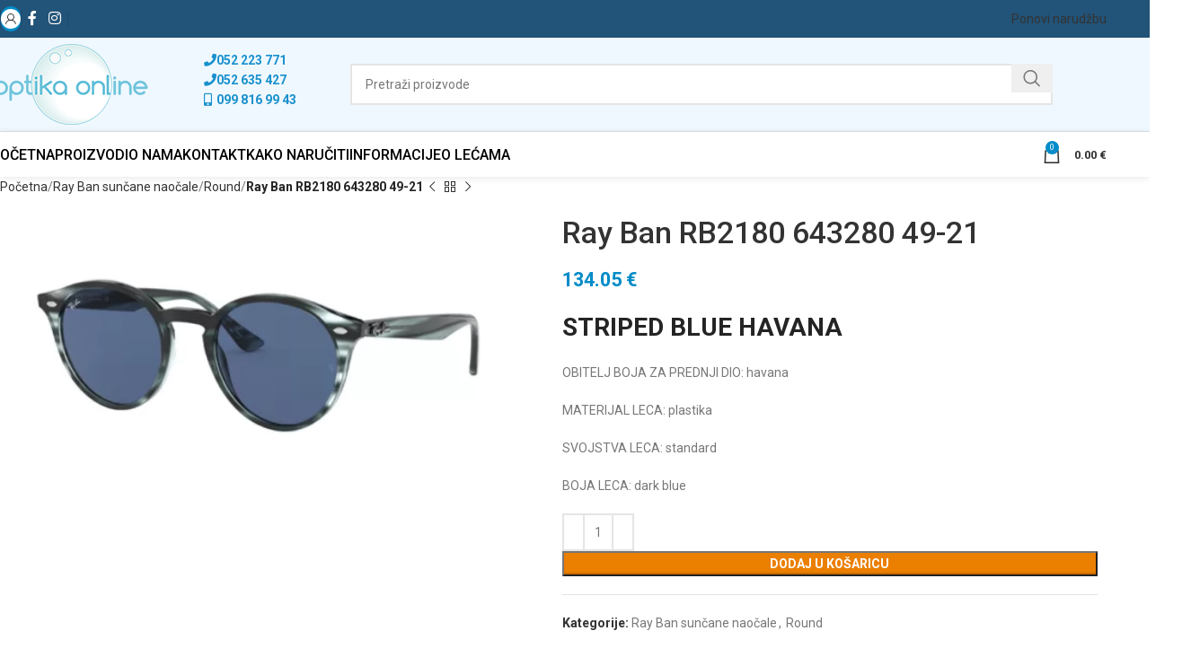

--- FILE ---
content_type: text/html; charset=UTF-8
request_url: https://www.optikaonline.hr/proizvod/ray-ban-rb2180-643280-49-21/
body_size: 27249
content:
<!DOCTYPE html>
<html lang="hr">
<head>
	<meta charset="UTF-8">
	<link rel="profile" href="https://gmpg.org/xfn/11">
	<link rel="pingback" href="https://www.optikaonline.hr/xmlrpc.php">

	<meta name='robots' content='index, follow, max-image-preview:large, max-snippet:-1, max-video-preview:-1' />
	<style>img:is([sizes="auto" i], [sizes^="auto," i]) { contain-intrinsic-size: 3000px 1500px }</style>
	
	<!-- This site is optimized with the Yoast SEO plugin v24.4 - https://yoast.com/wordpress/plugins/seo/ -->
	<title>Ray Ban RB2180 643280 49-21 Sunčane Naočale | Optika Online</title><link rel="preload" data-rocket-preload as="image" href="https://www.optikaonline.hr/wp-content/uploads/2022/11/0RB2180__643280-500x250.png" imagesrcset="https://www.optikaonline.hr/wp-content/uploads/2022/11/0RB2180__643280-500x250.png 500w, https://www.optikaonline.hr/wp-content/uploads/2022/11/0RB2180__643280-300x150.png 300w, https://www.optikaonline.hr/wp-content/uploads/2022/11/0RB2180__643280-350x175.png 350w, https://www.optikaonline.hr/wp-content/uploads/2022/11/0RB2180__643280-150x75.png 150w, https://www.optikaonline.hr/wp-content/uploads/2022/11/0RB2180__643280.png 640w" imagesizes="(max-width: 500px) 100vw, 500px" fetchpriority="high"><link rel="preload" data-rocket-preload as="style" href="https://fonts.googleapis.com/css?family=Roboto%3A400%2C700%2C100%2C500&#038;display=swap" /><link rel="stylesheet" href="https://fonts.googleapis.com/css?family=Roboto%3A400%2C700%2C100%2C500&#038;display=swap" media="print" onload="this.media='all'" /><noscript><link rel="stylesheet" href="https://fonts.googleapis.com/css?family=Roboto%3A400%2C700%2C100%2C500&#038;display=swap" /></noscript>
	<meta name="description" content="Ray Ban RB2180 643280 49-21 sunčane naočale originalne kvalitete. Kupite svoje sunčane naočale na našem web shopu još danas. Kontaktirajte nas!" />
	<link rel="canonical" href="https://www.optikaonline.hr/proizvod/ray-ban-rb2180-643280-49-21/" />
	<meta property="og:locale" content="hr_HR" />
	<meta property="og:type" content="article" />
	<meta property="og:title" content="Ray Ban RB2180 643280 49-21 Sunčane Naočale | Optika Online" />
	<meta property="og:description" content="Ray Ban RB2180 643280 49-21 sunčane naočale originalne kvalitete. Kupite svoje sunčane naočale na našem web shopu još danas. Kontaktirajte nas!" />
	<meta property="og:url" content="https://www.optikaonline.hr/proizvod/ray-ban-rb2180-643280-49-21/" />
	<meta property="og:site_name" content="Optika Online" />
	<meta property="article:publisher" content="https://www.facebook.com/optikaonline/" />
	<meta property="article:modified_time" content="2022-11-25T11:20:53+00:00" />
	<meta property="og:image" content="https://www.optikaonline.hr/wp-content/uploads/2022/11/0RB2180__643280.png" />
	<meta property="og:image:width" content="640" />
	<meta property="og:image:height" content="320" />
	<meta property="og:image:type" content="image/png" />
	<meta name="twitter:card" content="summary_large_image" />
	<script type="application/ld+json" class="yoast-schema-graph">{"@context":"https://schema.org","@graph":[{"@type":"WebPage","@id":"https://www.optikaonline.hr/proizvod/ray-ban-rb2180-643280-49-21/","url":"https://www.optikaonline.hr/proizvod/ray-ban-rb2180-643280-49-21/","name":"Ray Ban RB2180 643280 49-21 Sunčane Naočale | Optika Online","isPartOf":{"@id":"https://www.optikaonline.hr/#website"},"primaryImageOfPage":{"@id":"https://www.optikaonline.hr/proizvod/ray-ban-rb2180-643280-49-21/#primaryimage"},"image":{"@id":"https://www.optikaonline.hr/proizvod/ray-ban-rb2180-643280-49-21/#primaryimage"},"thumbnailUrl":"https://www.optikaonline.hr/wp-content/uploads/2022/11/0RB2180__643280.png","datePublished":"2022-11-25T11:20:52+00:00","dateModified":"2022-11-25T11:20:53+00:00","description":"Ray Ban RB2180 643280 49-21 sunčane naočale originalne kvalitete. Kupite svoje sunčane naočale na našem web shopu još danas. Kontaktirajte nas!","breadcrumb":{"@id":"https://www.optikaonline.hr/proizvod/ray-ban-rb2180-643280-49-21/#breadcrumb"},"inLanguage":"hr","potentialAction":[{"@type":"ReadAction","target":["https://www.optikaonline.hr/proizvod/ray-ban-rb2180-643280-49-21/"]}]},{"@type":"ImageObject","inLanguage":"hr","@id":"https://www.optikaonline.hr/proizvod/ray-ban-rb2180-643280-49-21/#primaryimage","url":"https://www.optikaonline.hr/wp-content/uploads/2022/11/0RB2180__643280.png","contentUrl":"https://www.optikaonline.hr/wp-content/uploads/2022/11/0RB2180__643280.png","width":640,"height":320},{"@type":"BreadcrumbList","@id":"https://www.optikaonline.hr/proizvod/ray-ban-rb2180-643280-49-21/#breadcrumb","itemListElement":[{"@type":"ListItem","position":1,"name":"Početna stranica","item":"https://www.optikaonline.hr/"},{"@type":"ListItem","position":2,"name":"Trgovina","item":"https://www.optikaonline.hr/trgovina/"},{"@type":"ListItem","position":3,"name":"Ray Ban RB2180 643280 49-21"}]},{"@type":"WebSite","@id":"https://www.optikaonline.hr/#website","url":"https://www.optikaonline.hr/","name":"Optika Online","description":"Vaš partner za dobar vid","publisher":{"@id":"https://www.optikaonline.hr/#organization"},"potentialAction":[{"@type":"SearchAction","target":{"@type":"EntryPoint","urlTemplate":"https://www.optikaonline.hr/?s={search_term_string}"},"query-input":{"@type":"PropertyValueSpecification","valueRequired":true,"valueName":"search_term_string"}}],"inLanguage":"hr"},{"@type":"Organization","@id":"https://www.optikaonline.hr/#organization","name":"Optika Online","url":"https://www.optikaonline.hr/","logo":{"@type":"ImageObject","inLanguage":"hr","@id":"https://www.optikaonline.hr/#/schema/logo/image/","url":"https://i0.wp.com/www.optikaonline.hr/wp-content/uploads/2016/03/optikaonline-logo-new.png?fit=177%2C90&ssl=1","contentUrl":"https://i0.wp.com/www.optikaonline.hr/wp-content/uploads/2016/03/optikaonline-logo-new.png?fit=177%2C90&ssl=1","width":177,"height":90,"caption":"Optika Online"},"image":{"@id":"https://www.optikaonline.hr/#/schema/logo/image/"},"sameAs":["https://www.facebook.com/optikaonline/"]}]}</script>
	<!-- / Yoast SEO plugin. -->


<link rel='dns-prefetch' href='//www.googletagmanager.com' />
<link rel='dns-prefetch' href='//map.gls-croatia.com' />
<link rel='dns-prefetch' href='//fonts.googleapis.com' />
<link href='https://fonts.gstatic.com' crossorigin rel='preconnect' />
<link rel="alternate" type="application/rss+xml" title="Optika Online &raquo; Kanal" href="https://www.optikaonline.hr/feed/" />
<link rel="alternate" type="application/rss+xml" title="Optika Online &raquo; Kanal komentara" href="https://www.optikaonline.hr/comments/feed/" />
<style id='woocommerce-inline-inline-css' type='text/css'>
.woocommerce form .form-row .required { visibility: visible; }
</style>
<link data-minify="1" rel='stylesheet' id='brands-styles-css' href='https://www.optikaonline.hr/wp-content/cache/min/1/wp-content/plugins/woocommerce/assets/css/brands.css?ver=1739301778' type='text/css' media='all' />
<link data-minify="1" rel='stylesheet' id='wgdr-css' href='https://www.optikaonline.hr/wp-content/cache/min/1/wp-content/plugins/woocommerce-google-dynamic-retargeting-tag/public/css/wgdr-frontend.css?ver=1739301778' type='text/css' media='all' />
<link data-minify="1" rel='stylesheet' id='js_composer_front-css' href='https://www.optikaonline.hr/wp-content/cache/min/1/wp-content/plugins/js_composer/assets/css/js_composer.min.css?ver=1739301778' type='text/css' media='all' />
<link rel='stylesheet' id='woodmart-style-css' href='https://www.optikaonline.hr/wp-content/themes/woodmart/css/parts/base.min.css?ver=8.0.6' type='text/css' media='all' />
<link rel='stylesheet' id='wd-helpers-wpb-elem-css' href='https://www.optikaonline.hr/wp-content/themes/woodmart/css/parts/helpers-wpb-elem.min.css?ver=8.0.6' type='text/css' media='all' />
<link rel='stylesheet' id='wd-widget-nav-css' href='https://www.optikaonline.hr/wp-content/themes/woodmart/css/parts/widget-nav.min.css?ver=8.0.6' type='text/css' media='all' />
<link rel='stylesheet' id='wd-lazy-loading-css' href='https://www.optikaonline.hr/wp-content/themes/woodmart/css/parts/opt-lazy-load.min.css?ver=8.0.6' type='text/css' media='all' />
<link rel='stylesheet' id='wd-wpcf7-css' href='https://www.optikaonline.hr/wp-content/themes/woodmart/css/parts/int-wpcf7.min.css?ver=8.0.6' type='text/css' media='all' />
<link rel='stylesheet' id='wd-wpbakery-base-css' href='https://www.optikaonline.hr/wp-content/themes/woodmart/css/parts/int-wpb-base.min.css?ver=8.0.6' type='text/css' media='all' />
<link rel='stylesheet' id='wd-wpbakery-base-deprecated-css' href='https://www.optikaonline.hr/wp-content/themes/woodmart/css/parts/int-wpb-base-deprecated.min.css?ver=8.0.6' type='text/css' media='all' />
<link rel='stylesheet' id='wd-woocommerce-base-css' href='https://www.optikaonline.hr/wp-content/themes/woodmart/css/parts/woocommerce-base.min.css?ver=8.0.6' type='text/css' media='all' />
<link rel='stylesheet' id='wd-mod-star-rating-css' href='https://www.optikaonline.hr/wp-content/themes/woodmart/css/parts/mod-star-rating.min.css?ver=8.0.6' type='text/css' media='all' />
<link rel='stylesheet' id='wd-woo-el-track-order-css' href='https://www.optikaonline.hr/wp-content/themes/woodmart/css/parts/woo-el-track-order.min.css?ver=8.0.6' type='text/css' media='all' />
<link rel='stylesheet' id='wd-woocommerce-block-notices-css' href='https://www.optikaonline.hr/wp-content/themes/woodmart/css/parts/woo-mod-block-notices.min.css?ver=8.0.6' type='text/css' media='all' />
<link rel='stylesheet' id='wd-woo-mod-quantity-css' href='https://www.optikaonline.hr/wp-content/themes/woodmart/css/parts/woo-mod-quantity.min.css?ver=8.0.6' type='text/css' media='all' />
<link rel='stylesheet' id='wd-woo-single-prod-el-base-css' href='https://www.optikaonline.hr/wp-content/themes/woodmart/css/parts/woo-single-prod-el-base.min.css?ver=8.0.6' type='text/css' media='all' />
<link rel='stylesheet' id='wd-woo-mod-stock-status-css' href='https://www.optikaonline.hr/wp-content/themes/woodmart/css/parts/woo-mod-stock-status.min.css?ver=8.0.6' type='text/css' media='all' />
<link rel='stylesheet' id='wd-woo-mod-shop-attributes-css' href='https://www.optikaonline.hr/wp-content/themes/woodmart/css/parts/woo-mod-shop-attributes.min.css?ver=8.0.6' type='text/css' media='all' />
<link rel='stylesheet' id='child-style-css' href='https://www.optikaonline.hr/wp-content/themes/optika-2024/style.css?ver=8.0.6' type='text/css' media='all' />
<link rel='stylesheet' id='wd-header-base-css' href='https://www.optikaonline.hr/wp-content/themes/woodmart/css/parts/header-base.min.css?ver=8.0.6' type='text/css' media='all' />
<link rel='stylesheet' id='wd-mod-tools-css' href='https://www.optikaonline.hr/wp-content/themes/woodmart/css/parts/mod-tools.min.css?ver=8.0.6' type='text/css' media='all' />
<link rel='stylesheet' id='wd-header-elements-base-css' href='https://www.optikaonline.hr/wp-content/themes/woodmart/css/parts/header-el-base.min.css?ver=8.0.6' type='text/css' media='all' />
<link rel='stylesheet' id='wd-social-icons-css' href='https://www.optikaonline.hr/wp-content/themes/woodmart/css/parts/el-social-icons.min.css?ver=8.0.6' type='text/css' media='all' />
<link rel='stylesheet' id='wd-header-mobile-nav-drilldown-css' href='https://www.optikaonline.hr/wp-content/themes/woodmart/css/parts/header-el-mobile-nav-drilldown.min.css?ver=8.0.6' type='text/css' media='all' />
<link rel='stylesheet' id='wd-header-mobile-nav-drilldown-slide-css' href='https://www.optikaonline.hr/wp-content/themes/woodmart/css/parts/header-el-mobile-nav-drilldown-slide.min.css?ver=8.0.6' type='text/css' media='all' />
<link rel='stylesheet' id='wd-header-cart-side-css' href='https://www.optikaonline.hr/wp-content/themes/woodmart/css/parts/header-el-cart-side.min.css?ver=8.0.6' type='text/css' media='all' />
<link rel='stylesheet' id='wd-header-cart-css' href='https://www.optikaonline.hr/wp-content/themes/woodmart/css/parts/header-el-cart.min.css?ver=8.0.6' type='text/css' media='all' />
<link rel='stylesheet' id='wd-widget-shopping-cart-css' href='https://www.optikaonline.hr/wp-content/themes/woodmart/css/parts/woo-widget-shopping-cart.min.css?ver=8.0.6' type='text/css' media='all' />
<link rel='stylesheet' id='wd-widget-product-list-css' href='https://www.optikaonline.hr/wp-content/themes/woodmart/css/parts/woo-widget-product-list.min.css?ver=8.0.6' type='text/css' media='all' />
<link rel='stylesheet' id='wd-header-search-css' href='https://www.optikaonline.hr/wp-content/themes/woodmart/css/parts/header-el-search.min.css?ver=8.0.6' type='text/css' media='all' />
<link rel='stylesheet' id='wd-header-search-form-css' href='https://www.optikaonline.hr/wp-content/themes/woodmart/css/parts/header-el-search-form.min.css?ver=8.0.6' type='text/css' media='all' />
<link rel='stylesheet' id='wd-wd-search-results-css' href='https://www.optikaonline.hr/wp-content/themes/woodmart/css/parts/wd-search-results.min.css?ver=8.0.6' type='text/css' media='all' />
<link rel='stylesheet' id='wd-wd-search-form-css' href='https://www.optikaonline.hr/wp-content/themes/woodmart/css/parts/wd-search-form.min.css?ver=8.0.6' type='text/css' media='all' />
<link rel='stylesheet' id='wd-page-title-css' href='https://www.optikaonline.hr/wp-content/themes/woodmart/css/parts/page-title.min.css?ver=8.0.6' type='text/css' media='all' />
<link rel='stylesheet' id='wd-woo-single-prod-predefined-css' href='https://www.optikaonline.hr/wp-content/themes/woodmart/css/parts/woo-single-prod-predefined.min.css?ver=8.0.6' type='text/css' media='all' />
<link rel='stylesheet' id='wd-woo-single-prod-and-quick-view-predefined-css' href='https://www.optikaonline.hr/wp-content/themes/woodmart/css/parts/woo-single-prod-and-quick-view-predefined.min.css?ver=8.0.6' type='text/css' media='all' />
<link rel='stylesheet' id='wd-woo-single-prod-el-tabs-predefined-css' href='https://www.optikaonline.hr/wp-content/themes/woodmart/css/parts/woo-single-prod-el-tabs-predefined.min.css?ver=8.0.6' type='text/css' media='all' />
<link rel='stylesheet' id='wd-woo-single-prod-el-navigation-css' href='https://www.optikaonline.hr/wp-content/themes/woodmart/css/parts/woo-single-prod-el-navigation.min.css?ver=8.0.6' type='text/css' media='all' />
<link rel='stylesheet' id='wd-woo-single-prod-el-gallery-css' href='https://www.optikaonline.hr/wp-content/themes/woodmart/css/parts/woo-single-prod-el-gallery.min.css?ver=8.0.6' type='text/css' media='all' />
<link rel='stylesheet' id='wd-woo-single-prod-el-gallery-opt-thumb-left-desktop-css' href='https://www.optikaonline.hr/wp-content/themes/woodmart/css/parts/woo-single-prod-el-gallery-opt-thumb-left-desktop.min.css?ver=8.0.6' type='text/css' media='all' />
<link rel='stylesheet' id='wd-swiper-css' href='https://www.optikaonline.hr/wp-content/themes/woodmart/css/parts/lib-swiper.min.css?ver=8.0.6' type='text/css' media='all' />
<link rel='stylesheet' id='wd-swiper-arrows-css' href='https://www.optikaonline.hr/wp-content/themes/woodmart/css/parts/lib-swiper-arrows.min.css?ver=8.0.6' type='text/css' media='all' />
<link rel='stylesheet' id='wd-tabs-css' href='https://www.optikaonline.hr/wp-content/themes/woodmart/css/parts/el-tabs.min.css?ver=8.0.6' type='text/css' media='all' />
<link rel='stylesheet' id='wd-woo-single-prod-el-tabs-opt-layout-tabs-css' href='https://www.optikaonline.hr/wp-content/themes/woodmart/css/parts/woo-single-prod-el-tabs-opt-layout-tabs.min.css?ver=8.0.6' type='text/css' media='all' />
<link rel='stylesheet' id='wd-accordion-css' href='https://www.optikaonline.hr/wp-content/themes/woodmart/css/parts/el-accordion.min.css?ver=8.0.6' type='text/css' media='all' />
<link rel='stylesheet' id='wd-accordion-elem-wpb-css' href='https://www.optikaonline.hr/wp-content/themes/woodmart/css/parts/el-accordion-wpb-elem.min.css?ver=8.0.6' type='text/css' media='all' />
<link rel='stylesheet' id='wd-widget-collapse-css' href='https://www.optikaonline.hr/wp-content/themes/woodmart/css/parts/opt-widget-collapse.min.css?ver=8.0.6' type='text/css' media='all' />
<link rel='stylesheet' id='wd-footer-base-css' href='https://www.optikaonline.hr/wp-content/themes/woodmart/css/parts/footer-base.min.css?ver=8.0.6' type='text/css' media='all' />
<link rel='stylesheet' id='wd-button-css' href='https://www.optikaonline.hr/wp-content/themes/woodmart/css/parts/el-button.min.css?ver=8.0.6' type='text/css' media='all' />
<link rel='stylesheet' id='wd-scroll-top-css' href='https://www.optikaonline.hr/wp-content/themes/woodmart/css/parts/opt-scrolltotop.min.css?ver=8.0.6' type='text/css' media='all' />
<link rel='stylesheet' id='wd-header-my-account-sidebar-css' href='https://www.optikaonline.hr/wp-content/themes/woodmart/css/parts/header-el-my-account-sidebar.min.css?ver=8.0.6' type='text/css' media='all' />
<link rel='stylesheet' id='wd-woo-mod-login-form-css' href='https://www.optikaonline.hr/wp-content/themes/woodmart/css/parts/woo-mod-login-form.min.css?ver=8.0.6' type='text/css' media='all' />
<link rel='stylesheet' id='wd-cookies-popup-css' href='https://www.optikaonline.hr/wp-content/themes/woodmart/css/parts/opt-cookies.min.css?ver=8.0.6' type='text/css' media='all' />
<link rel='stylesheet' id='wd-bottom-toolbar-css' href='https://www.optikaonline.hr/wp-content/themes/woodmart/css/parts/opt-bottom-toolbar.min.css?ver=8.0.6' type='text/css' media='all' />
<link rel='stylesheet' id='wd-header-my-account-css' href='https://www.optikaonline.hr/wp-content/themes/woodmart/css/parts/header-el-my-account.min.css?ver=8.0.6' type='text/css' media='all' />
<link data-minify="1" rel='stylesheet' id='xts-style-theme_settings_default-css' href='https://www.optikaonline.hr/wp-content/cache/min/1/wp-content/uploads/2025/02/xts-theme_settings_default-1739292718.css?ver=1739301778' type='text/css' media='all' />

<script type="text/javascript" id="woocommerce-google-analytics-integration-gtag-js-after">
/* <![CDATA[ */
/* Google Analytics for WooCommerce (gtag.js) */
					window.dataLayer = window.dataLayer || [];
					function gtag(){dataLayer.push(arguments);}
					// Set up default consent state.
					for ( const mode of [{"analytics_storage":"denied","ad_storage":"denied","ad_user_data":"denied","ad_personalization":"denied","region":["AT","BE","BG","HR","CY","CZ","DK","EE","FI","FR","DE","GR","HU","IS","IE","IT","LV","LI","LT","LU","MT","NL","NO","PL","PT","RO","SK","SI","ES","SE","GB","CH"]}] || [] ) {
						gtag( "consent", "default", { "wait_for_update": 500, ...mode } );
					}
					gtag("js", new Date());
					gtag("set", "developer_id.dOGY3NW", true);
					gtag("config", "G-NXNX1EX3JJ", {"track_404":true,"allow_google_signals":true,"logged_in":false,"linker":{"domains":[],"allow_incoming":false},"custom_map":{"dimension1":"logged_in"}});
/* ]]> */
</script>
<script type="module" src="https://map.gls-croatia.com/widget/gls-dpm.js?ver=1.2.2"></script><script type="text/javascript" src="https://www.optikaonline.hr/wp-includes/js/jquery/jquery.min.js?ver=3.7.1" id="jquery-core-js"></script>
<script type="text/javascript" src="https://www.optikaonline.hr/wp-includes/js/jquery/jquery-migrate.min.js?ver=3.4.1" id="jquery-migrate-js"></script>
<script type="text/javascript" id="gls-shipping-public-js-extra">
/* <![CDATA[ */
var gls_croatia = {"pickup_location":"Mjesto preuzimanja","name":"Naziv","address":"Adresa","country":"Dr\u017eava"};
/* ]]> */
</script>
<script type="text/javascript" src="https://www.optikaonline.hr/wp-content/plugins/gls-shipping-for-woocommerce/assets/js/gls-shipping-public.js?ver=1.2.2" id="gls-shipping-public-js"></script>
<script type="text/javascript" src="https://www.optikaonline.hr/wp-content/plugins/woocommerce/assets/js/jquery-blockui/jquery.blockUI.min.js?ver=2.7.0-wc.9.6.3" id="jquery-blockui-js" data-wp-strategy="defer"></script>
<script type="text/javascript" id="wc-add-to-cart-js-extra">
/* <![CDATA[ */
var wc_add_to_cart_params = {"ajax_url":"\/wp-admin\/admin-ajax.php","wc_ajax_url":"\/?wc-ajax=%%endpoint%%","i18n_view_cart":"Vidi ko\u0161aricu","cart_url":"https:\/\/www.optikaonline.hr\/kosarica\/","is_cart":"","cart_redirect_after_add":"no"};
/* ]]> */
</script>
<script type="text/javascript" src="https://www.optikaonline.hr/wp-content/plugins/woocommerce/assets/js/frontend/add-to-cart.min.js?ver=9.6.3" id="wc-add-to-cart-js" data-wp-strategy="defer"></script>
<script type="text/javascript" id="wc-single-product-js-extra">
/* <![CDATA[ */
var wc_single_product_params = {"i18n_required_rating_text":"Molimo odaberite svoju ocjenu","i18n_product_gallery_trigger_text":"Prikaz galerije slika preko cijelog zaslona","review_rating_required":"yes","flexslider":{"rtl":false,"animation":"slide","smoothHeight":true,"directionNav":false,"controlNav":"thumbnails","slideshow":false,"animationSpeed":500,"animationLoop":false,"allowOneSlide":false},"zoom_enabled":"","zoom_options":[],"photoswipe_enabled":"","photoswipe_options":{"shareEl":false,"closeOnScroll":false,"history":false,"hideAnimationDuration":0,"showAnimationDuration":0},"flexslider_enabled":""};
/* ]]> */
</script>
<script type="text/javascript" src="https://www.optikaonline.hr/wp-content/plugins/woocommerce/assets/js/frontend/single-product.min.js?ver=9.6.3" id="wc-single-product-js" defer="defer" data-wp-strategy="defer"></script>
<script type="text/javascript" src="https://www.optikaonline.hr/wp-content/plugins/woocommerce/assets/js/js-cookie/js.cookie.min.js?ver=2.1.4-wc.9.6.3" id="js-cookie-js" defer="defer" data-wp-strategy="defer"></script>
<script type="text/javascript" id="woocommerce-js-extra">
/* <![CDATA[ */
var woocommerce_params = {"ajax_url":"\/wp-admin\/admin-ajax.php","wc_ajax_url":"\/?wc-ajax=%%endpoint%%"};
/* ]]> */
</script>
<script type="text/javascript" src="https://www.optikaonline.hr/wp-content/plugins/woocommerce/assets/js/frontend/woocommerce.min.js?ver=9.6.3" id="woocommerce-js" defer="defer" data-wp-strategy="defer"></script>
<script type="text/javascript" src="https://www.optikaonline.hr/wp-content/plugins/js_composer/assets/js/vendors/woocommerce-add-to-cart.js?ver=8.1" id="vc_woocommerce-add-to-cart-js-js"></script>
<script type="text/javascript" src="https://www.optikaonline.hr/wp-content/themes/woodmart/js/libs/device.min.js?ver=8.0.6" id="wd-device-library-js"></script>
<script type="text/javascript" src="https://www.optikaonline.hr/wp-content/themes/woodmart/js/scripts/global/scrollBar.min.js?ver=8.0.6" id="wd-scrollbar-js"></script>
<script></script><link rel="https://api.w.org/" href="https://www.optikaonline.hr/wp-json/" /><link rel="alternate" title="JSON" type="application/json" href="https://www.optikaonline.hr/wp-json/wp/v2/product/62502" /><link rel="EditURI" type="application/rsd+xml" title="RSD" href="https://www.optikaonline.hr/xmlrpc.php?rsd" />
<meta name="generator" content="WordPress 6.7.4" />
<meta name="generator" content="WooCommerce 9.6.3" />
<link rel='shortlink' href='https://www.optikaonline.hr/?p=62502' />
<link rel="alternate" title="oEmbed (JSON)" type="application/json+oembed" href="https://www.optikaonline.hr/wp-json/oembed/1.0/embed?url=https%3A%2F%2Fwww.optikaonline.hr%2Fproizvod%2Fray-ban-rb2180-643280-49-21%2F" />
<link rel="alternate" title="oEmbed (XML)" type="text/xml+oembed" href="https://www.optikaonline.hr/wp-json/oembed/1.0/embed?url=https%3A%2F%2Fwww.optikaonline.hr%2Fproizvod%2Fray-ban-rb2180-643280-49-21%2F&#038;format=xml" />
<!-- Google tag (gtag.js) -->
<script async src="https://www.googletagmanager.com/gtag/js?id=G-NXNX1EX3JJ"></script>
<script>
  window.dataLayer = window.dataLayer || [];
  function gtag(){dataLayer.push(arguments);}
  gtag('js', new Date());

  gtag('config', 'G-NXNX1EX3JJ');
</script>
					<meta name="viewport" content="width=device-width, initial-scale=1.0, maximum-scale=1.0, user-scalable=no">
											<link rel="preload" as="font" href="https://www.optikaonline.hr/wp-content/themes/woodmart/fonts/woodmart-font-1-400.woff2?v=8.0.6" type="font/woff2" crossorigin>
					        <!--noptimize-->
        <!-- Global site tag (gtag.js) - Google Ads: 986868014 -->
        <script async
                src="https://www.googletagmanager.com/gtag/js?id=AW-986868014"></script>
        <script>
            window.dataLayer = window.dataLayer || [];

            function gtag() {
                dataLayer.push(arguments);
            }

            gtag('js', new Date());

            gtag('config', 'AW-986868014');
        </script>
        <!--/noptimize-->

        	<noscript><style>.woocommerce-product-gallery{ opacity: 1 !important; }</style></noscript>
				<script  type="text/javascript">
				!function(f,b,e,v,n,t,s){if(f.fbq)return;n=f.fbq=function(){n.callMethod?
					n.callMethod.apply(n,arguments):n.queue.push(arguments)};if(!f._fbq)f._fbq=n;
					n.push=n;n.loaded=!0;n.version='2.0';n.queue=[];t=b.createElement(e);t.async=!0;
					t.src=v;s=b.getElementsByTagName(e)[0];s.parentNode.insertBefore(t,s)}(window,
					document,'script','https://connect.facebook.net/en_US/fbevents.js');
			</script>
			<!-- WooCommerce Facebook Integration Begin -->
			<script  type="text/javascript">

				fbq('init', '1541469809429744', {}, {
    "agent": "woocommerce-9.6.3-3.3.4"
});

				fbq( 'track', 'PageView', {
    "source": "woocommerce",
    "version": "9.6.3",
    "pluginVersion": "3.3.4"
} );

				document.addEventListener( 'DOMContentLoaded', function() {
					// Insert placeholder for events injected when a product is added to the cart through AJAX.
					document.body.insertAdjacentHTML( 'beforeend', '<div class=\"wc-facebook-pixel-event-placeholder\"></div>' );
				}, false );

			</script>
			<!-- WooCommerce Facebook Integration End -->
			<meta name="generator" content="Powered by WPBakery Page Builder - drag and drop page builder for WordPress."/>
<style class='wp-fonts-local' type='text/css'>
@font-face{font-family:Inter;font-style:normal;font-weight:300 900;font-display:fallback;src:url('https://www.optikaonline.hr/wp-content/plugins/woocommerce/assets/fonts/Inter-VariableFont_slnt,wght.woff2') format('woff2');font-stretch:normal;}
@font-face{font-family:Cardo;font-style:normal;font-weight:400;font-display:fallback;src:url('https://www.optikaonline.hr/wp-content/plugins/woocommerce/assets/fonts/cardo_normal_400.woff2') format('woff2');}
</style>
		<style type="text/css" id="wp-custom-css">
			.product_cat-kontaktne-lece .quantity {
    display: none;
}
:is(.woocommerce-checkout>.checkout-order-review,.woocommerce-order-pay #order_review):before, :is(.woocommerce-checkout>.checkout-order-review,.woocommerce-order-pay #order_review):after {
    background-image: none; 
}
button#gls-map-button {
    margin: 10px 0;
}
.shop-page ul.wd-nav-product-cat.wd-active.wd-nav.wd-gap-m.wd-style-underline.hasno-product-count.wd-mobile-accordion, .shop-page .wd-btn-show-cat.wd-action-btn.wd-style-text {
    display: none;
}
.tc-epo-metadata  dd {
    margin-bottom: 7px;
}
.woocommerce-checkout>.checkout-order-review:before, .woocommerce-checkout>.checkout-order-review:after, .woocommerce-order-pay #order_review:before, .woocommerce-order-pay #order_review:after {
    background-image: none;

}
.single-product .wd-prefooter {
    margin-top: -60px;
}
.tm-box {
   border:none;
	background-image:none;
}
.wd-add-btn.wd-add-btn-replace{
    display: none !important;
}
.wd-add-btn.wd-add-btn-replace.detailed-button {
    display: block !important;
}
.wd-nav[class*="wd-style-"]>li:is(.wd-has-children,.menu-item-has-children)>a:after {
    color: rgb(82 82 82);
}
li#menu-item-66260 {
    /* color: white !important; */
    background-color: #e47c32;
   
}
li#menu-item-66260 a {
    color: white !important; 
}
.phones li {
    margin-bottom: 0px !important;
}
.phones span, .phones span:before,
.mobiles span, .mobiles span:before{
    font-weight: bold;
    color: #1890cc;
}
.mobiles span.list-icon.wd-icon.fas.fa-mobile-alt {
    margin-right: 5px;
}

		</style>
		<style>
		
		</style><noscript><style> .wpb_animate_when_almost_visible { opacity: 1; }</style></noscript>			<style id="wd-style-default_header-css" data-type="wd-style-default_header">
				:root{
	--wd-top-bar-h: 42px;
	--wd-top-bar-sm-h: 40px;
	--wd-top-bar-sticky-h: .00001px;
	--wd-top-bar-brd-w: .00001px;

	--wd-header-general-h: 104px;
	--wd-header-general-sm-h: 60px;
	--wd-header-general-sticky-h: .00001px;
	--wd-header-general-brd-w: 1px;

	--wd-header-bottom-h: 50px;
	--wd-header-bottom-sm-h: 50px;
	--wd-header-bottom-sticky-h: .00001px;
	--wd-header-bottom-brd-w: .00001px;

	--wd-header-clone-h: .00001px;

	--wd-header-brd-w: calc(var(--wd-top-bar-brd-w) + var(--wd-header-general-brd-w) + var(--wd-header-bottom-brd-w));
	--wd-header-h: calc(var(--wd-top-bar-h) + var(--wd-header-general-h) + var(--wd-header-bottom-h) + var(--wd-header-brd-w));
	--wd-header-sticky-h: calc(var(--wd-top-bar-sticky-h) + var(--wd-header-general-sticky-h) + var(--wd-header-bottom-sticky-h) + var(--wd-header-clone-h) + var(--wd-header-brd-w));
	--wd-header-sm-h: calc(var(--wd-top-bar-sm-h) + var(--wd-header-general-sm-h) + var(--wd-header-bottom-sm-h) + var(--wd-header-brd-w));
}

.whb-top-bar .wd-dropdown {
	margin-top: 1px;
}

.whb-top-bar .wd-dropdown:after {
	height: 11px;
}




:root:has(.whb-general-header.whb-border-boxed) {
	--wd-header-general-brd-w: .00001px;
}

@media (max-width: 1024px) {
:root:has(.whb-general-header.whb-hidden-mobile) {
	--wd-header-general-brd-w: .00001px;
}
}


.whb-header-bottom .wd-dropdown {
	margin-top: 5px;
}

.whb-header-bottom .wd-dropdown:after {
	height: 15px;
}



		
.whb-top-bar {
	background-color: rgba(34, 83, 120, 1);
}

.whb-duljtjrl87kj7pmuut6b .searchform {
	--wd-form-height: 46px;
}
.whb-general-header {
	background-color: rgba(240, 248, 255, 1);border-color: rgba(129, 129, 129, 0.2);border-bottom-width: 1px;border-bottom-style: solid;
}

.whb-33lvlalptuu5meqt3inq .searchform {
	--wd-form-height: 50px;
}
.whb-33lvlalptuu5meqt3inq.wd-search-form.wd-header-search-form-mobile .searchform {
	--wd-form-brd-color: rgba(255, 255, 255, 1);
	--wd-form-brd-color-focus: rgba(255, 255, 255, 1);
}			</style>
			<meta name="generator" content="WP Rocket 3.18.1.4" data-wpr-features="wpr_oci wpr_minify_css wpr_desktop" /></head>

<body class="product-template-default single single-product postid-62502 theme-woodmart woocommerce woocommerce-page woocommerce-no-js wrapper-full-width  categories-accordion-on woodmart-ajax-shop-on sticky-toolbar-on tm-responsive wpb-js-composer js-comp-ver-8.1 vc_responsive">
			<script type="text/javascript" id="wd-flicker-fix">// Flicker fix.</script>	
	
	<div  class="wd-page-wrapper website-wrapper">
									<header  class="whb-header whb-default_header whb-sticky-shadow whb-scroll-stick whb-sticky-real">
					<div  class="whb-main-header">
	
<div class="whb-row whb-top-bar whb-not-sticky-row whb-with-bg whb-without-border whb-color-dark whb-flex-flex-middle">
	<div class="container">
		<div class="whb-flex-row whb-top-bar-inner">
			<div class="whb-column whb-col-left whb-visible-lg">
	<div class="wd-header-divider wd-full-height  whb-y8favdyd1sw5lj1tmuxp"></div>
			<link rel="stylesheet" id="wd-mod-tools-design-8-css" href="https://www.optikaonline.hr/wp-content/themes/woodmart/css/parts/mod-tools-design-8.min.css?ver=8.0.6" type="text/css" media="all" /> 			<div class="wd-header-my-account wd-tools-element wd-event-hover wd-design-8 wd-account-style-icon login-side-opener whb-2b8mjqhbtvxz16jtxdrd">
			<a href="https://www.optikaonline.hr/moj-racun/" title="Moj račun">
							<span class="wd-tools-inner">
			
				<span class="wd-tools-icon">
									</span>
				<span class="wd-tools-text">
				Prijava / Registracija			</span>

							</span>
					</a>

			</div>
<div class="wd-header-divider wd-full-height  whb-j1kyref40lgamb8a892c"></div>
			<div id="" class=" wd-social-icons  wd-style-default social-follow wd-shape-circle  whb-6yahy5nzhdzrvvvm2z4m color-scheme-light text-center">
				
				
									<a rel="noopener noreferrer nofollow" href="https://www.facebook.com/optikaonline" target="_blank" class=" wd-social-icon social-facebook" aria-label="Facebook social link">
						<span class="wd-icon"></span>
											</a>
				
				
				
									<a rel="noopener noreferrer nofollow" href="https://www.instagram.com/optikaonlinehr" target="_blank" class=" wd-social-icon social-instagram" aria-label="Instagram social link">
						<span class="wd-icon"></span>
											</a>
				
				
				
				
				
				
				
				
				
				
				
				
				
				
				
				
				
				
				
				
				
				
			</div>

		<div class="wd-header-divider wd-full-height  whb-4b9uqfl4t7azehtdqjuw"></div>
</div>
<div class="whb-column whb-col-center whb-visible-lg whb-empty-column">
	</div>
<div class="whb-column whb-col-right whb-visible-lg">
	<div id="wd-6969e2c343336" class="  whb-9435rknwtall6ybtdfib wd-button-wrapper text-center"><a href="/moj-racun/" title="" class="btn btn-color-primary btn-style-default btn-shape-rectangle btn-size-default">Ponovi narudžbu</a></div></div>
<div class="whb-column whb-col-mobile whb-hidden-lg">
				<div id="" class=" wd-social-icons  wd-style-default wd-size-small social-follow wd-shape-circle  whb-nugd58vqvv5sdr3bc5dd color-scheme-light text-center">
				
				
									<a rel="noopener noreferrer nofollow" href="https://www.facebook.com/optikaonline" target="_blank" class=" wd-social-icon social-facebook" aria-label="Facebook social link">
						<span class="wd-icon"></span>
											</a>
				
				
				
									<a rel="noopener noreferrer nofollow" href="https://www.instagram.com/optikaonlinehr" target="_blank" class=" wd-social-icon social-instagram" aria-label="Instagram social link">
						<span class="wd-icon"></span>
											</a>
				
				
				
				
				
				
				
				
				
				
				
				
				
				
				
				
				
				
				
				
				
				
			</div>

		</div>
		</div>
	</div>
</div>

<div class="whb-row whb-general-header whb-not-sticky-row whb-with-bg whb-border-fullwidth whb-color-dark whb-flex-flex-middle">
	<div class="container">
		<div class="whb-flex-row whb-general-header-inner">
			<div class="whb-column whb-col-left whb-visible-lg">
	<div class="site-logo">
	<a href="https://www.optikaonline.hr/" class="wd-logo wd-main-logo" rel="home" aria-label="Site logo">
		<img width="177" height="90" src="https://www.optikaonline.hr/wp-content/uploads/2016/03/optikaonline-logo-new.png" class="attachment-full size-full" alt="" style="max-width:180px;" decoding="async" srcset="https://www.optikaonline.hr/wp-content/uploads/2016/03/optikaonline-logo-new.png 177w, https://www.optikaonline.hr/wp-content/uploads/2016/03/optikaonline-logo-new-150x76.png 150w" sizes="(max-width: 177px) 100vw, 177px" />	</a>
	</div>
</div>
<div class="whb-column whb-col-center whb-visible-lg">
	<div class="whb-space-element " style="width:60px;"></div><div class="wd-header-html wd-entry-content"><style data-type="vc_shortcodes-custom-css">.vc_custom_1721397388642{padding-top: 20px !important;}.vc_custom_1738667358833{margin-bottom: 0px !important;}.vc_custom_1738667368671{margin-bottom: 0px !important;}.wd-rs-67a1f54d100eb.wd-list{--wd-row-gap: 15px;}.wd-rs-67a1f5620214d.wd-list{--wd-row-gap: 15px;}.wd-rs-669a72a7d4fcb.wd-list{--wd-row-gap: 15px;}</style><div class="wpb-content-wrapper"><div class="vc_row wpb_row vc_row-fluid vc_custom_1721397388642 wd-rs-669a70869f7e7"><div class="wpb_column vc_column_container vc_col-sm-12"><div class="vc_column-inner"><div class="wpb_wrapper">			<link rel="stylesheet" id="wd-list-css" href="https://www.optikaonline.hr/wp-content/themes/woodmart/css/parts/el-list.min.css?ver=8.0.6" type="text/css" media="all" /> 						<link rel="stylesheet" id="wd-el-list-css" href="https://www.optikaonline.hr/wp-content/themes/woodmart/css/parts/el-list-wpb-elem.min.css?ver=8.0.6" type="text/css" media="all" /> 			
		<ul class=" wd-rs-67a1f54d100eb wd-list wd-wpb color-scheme- wd-fontsize-xs wd-type-icon wd-style-default text-left phones vc_custom_1738667358833" id="wd-67a1f54d100eb">
											<li>
					<span class="wd-icon list-icon fas fa-phone"></span>
					<span class="wd-list-content list-content"> 052 223 771 </span>
											<a class="wd-fill" href="tel:+38552223771" title="052 223 771" aria-label="List link"></a>
									</li>
					</ul>
		
		<ul class=" wd-rs-67a1f5620214d wd-list wd-wpb color-scheme- wd-fontsize-xs wd-type-icon wd-style-default text-left phones vc_custom_1738667368671" id="wd-67a1f5620214d">
											<li>
					<span class="wd-icon list-icon fas fa-phone"></span>
					<span class="wd-list-content list-content">052 635 427</span>
											<a class="wd-fill" href="tel:+38552635427" title="052 635 427" aria-label="List link"></a>
									</li>
					</ul>
		
		<ul class=" wd-rs-669a72a7d4fcb wd-list wd-wpb color-scheme- wd-fontsize-xs wd-type-icon wd-style-default text-left mobiles " id="wd-669a72a7d4fcb">
											<li>
					<span class="wd-icon list-icon fas fa-mobile-alt"></span>
					<span class="wd-list-content list-content"> 099 816 99 43</span>
											<a class="wd-fill" href="tel:+385998169943" title="099 816 99 43" aria-label="List link"></a>
									</li>
					</ul>
		</div></div></div></div></div></div>
<div class="whb-space-element " style="width:60px;"></div>			<div class="wd-search-form wd-header-search-form wd-display-form whb-duljtjrl87kj7pmuut6b">
				
				
				<form role="search" method="get" class="searchform  wd-style-with-bg wd-cat-style-bordered woodmart-ajax-search" action="https://www.optikaonline.hr/"  data-thumbnail="1" data-price="1" data-post_type="product" data-count="10" data-sku="0" data-symbols_count="3">
					<input type="text" class="s" placeholder="Pretraži proizvode" value="" name="s" aria-label="Search" title="Pretraži proizvode" required/>
					<input type="hidden" name="post_type" value="product">
										<button type="submit" class="searchsubmit">
						<span>
							Search						</span>
											</button>
				</form>

				
				
									<div  class="search-results-wrapper">
						<div class="wd-dropdown-results wd-scroll wd-dropdown">
							<div class="wd-scroll-content"></div>
						</div>
					</div>
				
				
							</div>
		<div class="whb-space-element " style="width:60px;"></div></div>
<div class="whb-column whb-col-right whb-visible-lg whb-empty-column">
	</div>
<div class="whb-column whb-mobile-left whb-hidden-lg">
	<div class="wd-tools-element wd-header-mobile-nav wd-style-icon wd-design-1 whb-wn5z894j1g5n0yp3eeuz">
	<a href="#" rel="nofollow" aria-label="Open mobile menu">
		
		<span class="wd-tools-icon">
					</span>

		<span class="wd-tools-text">Izbornik</span>

			</a>
</div></div>
<div class="whb-column whb-mobile-center whb-hidden-lg">
	<div class="site-logo">
	<a href="https://www.optikaonline.hr/" class="wd-logo wd-main-logo" rel="home" aria-label="Site logo">
		<img width="177" height="90" src="https://www.optikaonline.hr/wp-content/uploads/2016/03/optikaonline-logo-new.png" class="attachment-full size-full" alt="" style="max-width:100px;" decoding="async" srcset="https://www.optikaonline.hr/wp-content/uploads/2016/03/optikaonline-logo-new.png 177w, https://www.optikaonline.hr/wp-content/uploads/2016/03/optikaonline-logo-new-150x76.png 150w" sizes="(max-width: 177px) 100vw, 177px" />	</a>
	</div>
</div>
<div class="whb-column whb-mobile-right whb-hidden-lg">
	
<div class="wd-header-cart wd-tools-element wd-design-5 cart-widget-opener whb-u6cx6mzhiof1qeysah9h">
	<a href="https://www.optikaonline.hr/kosarica/" title="Košarica">
		
			<span class="wd-tools-icon wd-icon-alt">
															<span class="wd-cart-number wd-tools-count">0 <span>items</span></span>
									</span>
			<span class="wd-tools-text">
				
										<span class="wd-cart-subtotal"><span class="woocommerce-Price-amount amount"><bdi>0.00&nbsp;<span class="woocommerce-Price-currencySymbol">&euro;</span></bdi></span></span>
					</span>

			</a>
	</div>
</div>
		</div>
	</div>
</div>

<div class="whb-row whb-header-bottom whb-not-sticky-row whb-without-bg whb-without-border whb-color-dark whb-with-shadow whb-flex-flex-middle">
	<div class="container">
		<div class="whb-flex-row whb-header-bottom-inner">
			<div class="whb-column whb-col-left whb-visible-lg">
	<div class="wd-header-nav wd-header-main-nav text-center wd-design-1" role="navigation" aria-label="Main navigation">
				<link rel="stylesheet" id="wd-dropdown-aside-css" href="https://www.optikaonline.hr/wp-content/themes/woodmart/css/parts/mod-dropdown-aside.min.css?ver=8.0.6" type="text/css" media="all" /> 			<ul id="menu-alternative-primary" class="menu wd-nav wd-nav-main wd-style-underline wd-gap-m"><li id="menu-item-73686" class="menu-item menu-item-type-post_type menu-item-object-page menu-item-home menu-item-73686 item-level-0 menu-simple-dropdown wd-event-hover" ><a href="https://www.optikaonline.hr/" class="woodmart-nav-link"><span class="nav-link-text">Početna</span></a></li>
<li id="menu-item-73694" class="menu-item menu-item-type-custom menu-item-object-custom menu-item-has-children menu-item-73694 item-level-0 menu-mega-dropdown wd-event-hover dropdown-with-height" style="--wd-dropdown-height: 500px;"><a href="#" class="woodmart-nav-link"><span class="nav-link-text">Proizvodi</span></a><div class="color-scheme-dark wd-design-aside wd-dropdown-menu wd-dropdown wd-style-default"><div  class="container wd-entry-content"><div class="wd-sub-menu-wrapp">
<ul class="wd-sub-menu color-scheme-dark">
	<li id="menu-item-73709" class="menu-item menu-item-type-custom menu-item-object-custom menu-item-73709 item-level-1 wd-event-hover menu-item-has-children dropdown-load-ajax dropdown-with-height" style="--wd-dropdown-height: 500px;--wd-dropdown-padding: 10px;"><a href="/proizvodi/kontaktne-lece/" class="woodmart-nav-link">KONTAKTNE LEĆE</a>
	<div class="wd-dropdown-menu wd-dropdown wd-design-full-width color-scheme-dark">

	<div class="container wd-entry-content">
<div class="dropdown-html-placeholder wd-fill" data-id="73685"></div>
	</div>

	</div>
</li>
	<li id="menu-item-73696" class="menu-item menu-item-type-custom menu-item-object-custom menu-item-73696 item-level-1 wd-event-hover menu-item-has-children dropdown-load-ajax dropdown-with-height" style="--wd-dropdown-height: 500px;--wd-dropdown-padding: 10px;"><a href="/proizvodi/ray-ban-sunce/" class="woodmart-nav-link">RAY BAN SUNČANE NAOĆALE</a>
	<div class="wd-dropdown-menu wd-dropdown wd-design-full-width color-scheme-dark">

	<div class="container wd-entry-content">
<div class="dropdown-html-placeholder wd-fill" data-id="73704"></div>
	</div>

	</div>
</li>
	<li id="menu-item-73697" class="menu-item menu-item-type-custom menu-item-object-custom menu-item-73697 item-level-1 wd-event-hover" ><a href="/proizvodi/ray-ban-okviri/" class="woodmart-nav-link">RAY BAN DIOPTRIJSKI OKVIRI</a></li>
</ul>
</div>
</div>
</div>
</li>
<li id="menu-item-73718" class="menu-item menu-item-type-post_type menu-item-object-page menu-item-73718 item-level-0 menu-simple-dropdown wd-event-hover" ><a href="https://www.optikaonline.hr/o-nama/" class="woodmart-nav-link"><span class="nav-link-text">O nama</span></a></li>
<li id="menu-item-73719" class="menu-item menu-item-type-post_type menu-item-object-page menu-item-73719 item-level-0 menu-simple-dropdown wd-event-hover" ><a href="https://www.optikaonline.hr/kontakt/" class="woodmart-nav-link"><span class="nav-link-text">Kontakt</span></a></li>
<li id="menu-item-73733" class="menu-item menu-item-type-post_type menu-item-object-page menu-item-73733 item-level-0 menu-simple-dropdown wd-event-hover" ><a href="https://www.optikaonline.hr/kako-naruciti/" class="woodmart-nav-link"><span class="nav-link-text">Kako naručiti</span></a></li>
<li id="menu-item-73720" class="menu-item menu-item-type-custom menu-item-object-custom menu-item-has-children menu-item-73720 item-level-0 menu-simple-dropdown wd-event-hover" ><a href="#" class="woodmart-nav-link"><span class="nav-link-text">Informacije</span></a><div class="color-scheme-dark wd-design-default wd-dropdown-menu wd-dropdown"><div class="container wd-entry-content">
<ul class="wd-sub-menu color-scheme-dark">
	<li id="menu-item-73721" class="menu-item menu-item-type-post_type menu-item-object-page menu-item-73721 item-level-1 wd-event-hover" ><a href="https://www.optikaonline.hr/besplatni-specijalisticki-pregled-vida/" class="woodmart-nav-link">Besplatni specijalistički pregled vida</a></li>
	<li id="menu-item-73722" class="menu-item menu-item-type-post_type menu-item-object-page menu-item-73722 item-level-1 wd-event-hover" ><a href="https://www.optikaonline.hr/opci-uvjeti-poslovanja/" class="woodmart-nav-link">Opći uvjeti poslovanja</a></li>
	<li id="menu-item-73723" class="menu-item menu-item-type-post_type menu-item-object-page menu-item-73723 item-level-1 wd-event-hover" ><a href="https://www.optikaonline.hr/cesto-postavljana-pitanja/" class="woodmart-nav-link">Često postavljana pitanja</a></li>
	<li id="menu-item-73724" class="menu-item menu-item-type-post_type menu-item-object-page menu-item-73724 item-level-1 wd-event-hover" ><a href="https://www.optikaonline.hr/gdje-je-moj-paket/" class="woodmart-nav-link">Gdje je moj paket?</a></li>
</ul>
</div>
</div>
</li>
<li id="menu-item-73734" class="menu-item menu-item-type-custom menu-item-object-custom menu-item-has-children menu-item-73734 item-level-0 menu-simple-dropdown wd-event-hover" ><a href="#" class="woodmart-nav-link"><span class="nav-link-text">O lećama</span></a><div class="color-scheme-dark wd-design-default wd-dropdown-menu wd-dropdown"><div class="container wd-entry-content">
<ul class="wd-sub-menu color-scheme-dark">
	<li id="menu-item-73735" class="menu-item menu-item-type-custom menu-item-object-custom menu-item-has-children menu-item-73735 item-level-1 wd-event-hover" ><a href="#" class="woodmart-nav-link">Kontaktne leće</a>
	<ul class="sub-sub-menu wd-dropdown">
		<li id="menu-item-73738" class="menu-item menu-item-type-post_type menu-item-object-page menu-item-73738 item-level-2 wd-event-hover" ><a href="https://www.optikaonline.hr/kontaktne-lece-informacije/" class="woodmart-nav-link">Kontaktne leće informacije</a></li>
		<li id="menu-item-73740" class="menu-item menu-item-type-post_type menu-item-object-page menu-item-73740 item-level-2 wd-event-hover" ><a href="https://www.optikaonline.hr/kontaktne-lece-boji-savjeti/" class="woodmart-nav-link">Kontaktne leće u boji savjeti</a></li>
		<li id="menu-item-73739" class="menu-item menu-item-type-post_type menu-item-object-page menu-item-73739 item-level-2 wd-event-hover" ><a href="https://www.optikaonline.hr/kontaktne-lece-savjeti/" class="woodmart-nav-link">Kontaktne leće savjeti</a></li>
		<li id="menu-item-73741" class="menu-item menu-item-type-post_type menu-item-object-page menu-item-73741 item-level-2 wd-event-hover" ><a href="https://www.optikaonline.hr/njega-mekih-kontaktnih-leca/" class="woodmart-nav-link">Osnovna njega mekih kontaktnih leća</a></li>
	</ul>
</li>
	<li id="menu-item-73736" class="menu-item menu-item-type-custom menu-item-object-custom menu-item-has-children menu-item-73736 item-level-1 wd-event-hover" ><a href="#" class="woodmart-nav-link">Pregled za leće</a>
	<ul class="sub-sub-menu wd-dropdown">
		<li id="menu-item-73743" class="menu-item menu-item-type-post_type menu-item-object-page menu-item-73743 item-level-2 wd-event-hover" ><a href="https://www.optikaonline.hr/pregled-za-kontaktne-lece/" class="woodmart-nav-link">Pregled za kontaktne leće</a></li>
		<li id="menu-item-73742" class="menu-item menu-item-type-post_type menu-item-object-page menu-item-73742 item-level-2 wd-event-hover" ><a href="https://www.optikaonline.hr/kako-tumaciti-nalaz-kontaktnih-leca/" class="woodmart-nav-link">Kako tumačiti nalaz kontaktnih leća?</a></li>
	</ul>
</li>
	<li id="menu-item-73737" class="menu-item menu-item-type-custom menu-item-object-custom menu-item-has-children menu-item-73737 item-level-1 wd-event-hover" ><a href="#" class="woodmart-nav-link">Vrste kontakrnih leća</a>
	<ul class="sub-sub-menu wd-dropdown">
		<li id="menu-item-73744" class="menu-item menu-item-type-post_type menu-item-object-page menu-item-73744 item-level-2 wd-event-hover" ><a href="https://www.optikaonline.hr/silikon-hidrogel-lece/" class="woodmart-nav-link">Silikon hidrogel leće</a></li>
	</ul>
</li>
</ul>
</div>
</div>
</li>
</ul></div>
</div>
<div class="whb-column whb-col-center whb-visible-lg whb-empty-column">
	</div>
<div class="whb-column whb-col-right whb-visible-lg">
	
<div class="wd-header-cart wd-tools-element wd-design-2 cart-widget-opener whb-hxtzbd0wv2d4ejxlc08s">
	<a href="https://www.optikaonline.hr/kosarica/" title="Košarica">
		
			<span class="wd-tools-icon wd-icon-alt">
															<span class="wd-cart-number wd-tools-count">0 <span>items</span></span>
									</span>
			<span class="wd-tools-text">
				
										<span class="wd-cart-subtotal"><span class="woocommerce-Price-amount amount"><bdi>0.00&nbsp;<span class="woocommerce-Price-currencySymbol">&euro;</span></bdi></span></span>
					</span>

			</a>
	</div>
</div>
<div class="whb-column whb-col-mobile whb-hidden-lg">
				<div class="wd-search-form wd-header-search-form-mobile wd-display-form whb-33lvlalptuu5meqt3inq">
				
				
				<form role="search" method="get" class="searchform  wd-style-with-bg wd-cat-style-bordered woodmart-ajax-search" action="https://www.optikaonline.hr/"  data-thumbnail="1" data-price="1" data-post_type="product" data-count="20" data-sku="0" data-symbols_count="3">
					<input type="text" class="s" placeholder="Pretraži proizvode" value="" name="s" aria-label="Search" title="Pretraži proizvode" required/>
					<input type="hidden" name="post_type" value="product">
										<button type="submit" class="searchsubmit">
						<span>
							Search						</span>
											</button>
				</form>

				
				
									<div class="search-results-wrapper">
						<div class="wd-dropdown-results wd-scroll wd-dropdown">
							<div class="wd-scroll-content"></div>
						</div>
					</div>
				
				
							</div>
		</div>
		</div>
	</div>
</div>
</div>
				</header>
			
								<div  class="wd-page-content main-page-wrapper">
		
		
		<main  class="wd-content-layout content-layout-wrapper wd-builder-off" role="main">
				

	<div class="wd-content-area site-content">
	
		
	
	<div class="single-breadcrumbs-wrapper">
		<div class="wd-grid-f container">
							<nav class="wd-breadcrumbs woocommerce-breadcrumb" aria-label="Breadcrumb">				<span typeof="v:Breadcrumb" class="">
					<a href="https://www.optikaonline.hr" rel="v:url" property="v:title">
						Početna					</a>
				</span>
			<span class="wd-delimiter"></span>				<span typeof="v:Breadcrumb" class="">
					<a href="https://www.optikaonline.hr/proizvodi/ray-ban-sunce/" rel="v:url" property="v:title">
						Ray Ban sunčane naočale					</a>
				</span>
			<span class="wd-delimiter"></span>				<span typeof="v:Breadcrumb" class=" wd-last-link">
					<a href="https://www.optikaonline.hr/proizvodi/ray-ban-sunce/round/" rel="v:url" property="v:title">
						Round					</a>
				</span>
			<span class="wd-delimiter"></span>				<span class="wd-last">
					Ray Ban RB2180 643280 49-21				</span>
			</nav>			
							
<div class="wd-products-nav">
			<div class="wd-event-hover">
			<a class="wd-product-nav-btn wd-btn-prev" href="https://www.optikaonline.hr/proizvod/ray-ban-rb2180-643087-49-21/" aria-label="Previous product"></a>

			<div class="wd-dropdown">
				<a href="https://www.optikaonline.hr/proizvod/ray-ban-rb2180-643087-49-21/" class="wd-product-nav-thumb">
					<img width="350" height="175" src="https://www.optikaonline.hr/wp-content/themes/woodmart/images/lazy.svg" class="attachment-woocommerce_thumbnail size-woocommerce_thumbnail wd-lazy-fade" alt="" decoding="async" fetchpriority="high" srcset="" sizes="(max-width: 350px) 100vw, 350px" data-wood-src="https://www.optikaonline.hr/wp-content/uploads/2022/11/0RB2180__643087-350x175.png" data-srcset="https://www.optikaonline.hr/wp-content/uploads/2022/11/0RB2180__643087-350x175.png 350w, https://www.optikaonline.hr/wp-content/uploads/2022/11/0RB2180__643087-300x150.png 300w, https://www.optikaonline.hr/wp-content/uploads/2022/11/0RB2180__643087-500x250.png 500w, https://www.optikaonline.hr/wp-content/uploads/2022/11/0RB2180__643087-150x75.png 150w, https://www.optikaonline.hr/wp-content/uploads/2022/11/0RB2180__643087.png 640w" />				</a>

				<div class="wd-product-nav-desc">
					<a href="https://www.optikaonline.hr/proizvod/ray-ban-rb2180-643087-49-21/" class="wd-entities-title">
						Ray Ban RB2180 643087 49-21					</a>

					<span class="price">
						<span class="woocommerce-Price-amount amount">134.05&nbsp;<span class="woocommerce-Price-currencySymbol">&euro;</span></span>					</span>
				</div>
			</div>
		</div>
	
	<a href="https://www.optikaonline.hr/trgovina/" class="wd-product-nav-btn wd-btn-back wd-tooltip">
		<span>
			Back to products		</span>
	</a>

			<div class="wd-event-hover">
			<a class="wd-product-nav-btn wd-btn-next" href="https://www.optikaonline.hr/proizvod/ray-ban-rb2185-1292b1-55-18/" aria-label="Next product"></a>

			<div class="wd-dropdown">
				<a href="https://www.optikaonline.hr/proizvod/ray-ban-rb2185-1292b1-55-18/" class="wd-product-nav-thumb">
					<img width="350" height="175" src="https://www.optikaonline.hr/wp-content/themes/woodmart/images/lazy.svg" class="attachment-woocommerce_thumbnail size-woocommerce_thumbnail wd-lazy-fade" alt="" decoding="async" srcset="" sizes="(max-width: 350px) 100vw, 350px" data-wood-src="https://www.optikaonline.hr/wp-content/uploads/2022/11/0RB2185__1292B1-350x175.png" data-srcset="https://www.optikaonline.hr/wp-content/uploads/2022/11/0RB2185__1292B1-350x175.png 350w, https://www.optikaonline.hr/wp-content/uploads/2022/11/0RB2185__1292B1-300x150.png 300w, https://www.optikaonline.hr/wp-content/uploads/2022/11/0RB2185__1292B1-500x250.png 500w, https://www.optikaonline.hr/wp-content/uploads/2022/11/0RB2185__1292B1-150x75.png 150w, https://www.optikaonline.hr/wp-content/uploads/2022/11/0RB2185__1292B1.png 640w" />				</a>

				<div class="wd-product-nav-desc">
					<a href="https://www.optikaonline.hr/proizvod/ray-ban-rb2185-1292b1-55-18/" class="wd-entities-title">
						Ray Ban RB2185 1292B1 55-18					</a>

					<span class="price">
						<del aria-hidden="true"><span class="woocommerce-Price-amount amount">144.67&nbsp;<span class="woocommerce-Price-currencySymbol">&euro;</span></span></del> <span class="screen-reader-text">Izvorna cijena bila je: 144.67&nbsp;&euro;.</span><ins aria-hidden="true"><span class="woocommerce-Price-amount amount">122.10&nbsp;<span class="woocommerce-Price-currencySymbol">&euro;</span></span></ins><span class="screen-reader-text">Trenutna cijena je: 122.10&nbsp;&euro;.</span>					</span>
				</div>
			</div>
		</div>
	</div>
					</div>
	</div>

	<div class="container">
			</div>

<div id="product-62502" class="single-product-page single-product-content product-design-default tabs-location-standard tabs-type-tabs meta-location-add_to_cart reviews-location-tabs product-no-bg tm-no-options product type-product post-62502 status-publish first instock product_cat-ray-ban-sunce product_cat-round has-post-thumbnail shipping-taxable purchasable product-type-simple">

	<div class="container">

		<div  class="woocommerce-notices-wrapper"></div>
		<div class="product-image-summary-wrap">
			
			<div class="product-image-summary" >
				<div class="product-image-summary-inner wd-grid-g" style="--wd-col-lg:12;--wd-gap-lg:30px;--wd-gap-sm:20px;">
					<div class="product-images wd-grid-col" style="--wd-col-lg:6;--wd-col-md:6;--wd-col-sm:12;">
						<div class="woocommerce-product-gallery woocommerce-product-gallery--with-images woocommerce-product-gallery--columns-4 images  thumbs-position-left wd-thumbs-wrap images image-action-none">
	<div class="wd-carousel-container wd-gallery-images">
		<div class="wd-carousel-inner">

		
		<figure class="woocommerce-product-gallery__wrapper wd-carousel wd-grid" style="--wd-col-lg:1;--wd-col-md:1;--wd-col-sm:1;">
			<div class="wd-carousel-wrap">

				<div class="wd-carousel-item"><figure data-thumb="https://www.optikaonline.hr/wp-content/uploads/2022/11/0RB2180__643280-150x75.png" class="woocommerce-product-gallery__image"><a data-elementor-open-lightbox="no" href="https://www.optikaonline.hr/wp-content/uploads/2022/11/0RB2180__643280.png"><img width="500" height="250" src="https://www.optikaonline.hr/wp-content/themes/woodmart/images/lazy.svg" class="wp-post-image wd-lazy-fade wp-post-image" alt="" title="0RB2180__643280" data-caption="" data-src="https://www.optikaonline.hr/wp-content/uploads/2022/11/0RB2180__643280.png" data-large_image="https://www.optikaonline.hr/wp-content/uploads/2022/11/0RB2180__643280.png" data-large_image_width="640" data-large_image_height="320" decoding="async" srcset="" sizes="(max-width: 500px) 100vw, 500px" data-wood-src="https://www.optikaonline.hr/wp-content/uploads/2022/11/0RB2180__643280-500x250.png" data-srcset="https://www.optikaonline.hr/wp-content/uploads/2022/11/0RB2180__643280-500x250.png 500w, https://www.optikaonline.hr/wp-content/uploads/2022/11/0RB2180__643280-300x150.png 300w, https://www.optikaonline.hr/wp-content/uploads/2022/11/0RB2180__643280-350x175.png 350w, https://www.optikaonline.hr/wp-content/uploads/2022/11/0RB2180__643280-150x75.png 150w, https://www.optikaonline.hr/wp-content/uploads/2022/11/0RB2180__643280.png 640w" /></a></figure></div>
							</div>
		</figure>

					<div class="wd-nav-arrows wd-pos-sep wd-hover-1 wd-custom-style wd-icon-1">
			<div class="wd-btn-arrow wd-prev wd-disabled">
				<div class="wd-arrow-inner"></div>
			</div>
			<div class="wd-btn-arrow wd-next">
				<div class="wd-arrow-inner"></div>
			</div>
		</div>
		
		
		</div>

			</div>

					<div class="wd-carousel-container wd-gallery-thumb">
			<div class="wd-carousel-inner">
				<div class="wd-carousel wd-grid" style="--wd-col-lg:3;--wd-col-md:4;--wd-col-sm:3;">
					<div class="wd-carousel-wrap">
											</div>
				</div>

						<div class="wd-nav-arrows wd-thumb-nav wd-custom-style wd-pos-sep wd-icon-1">
			<div class="wd-btn-arrow wd-prev wd-disabled">
				<div class="wd-arrow-inner"></div>
			</div>
			<div class="wd-btn-arrow wd-next">
				<div class="wd-arrow-inner"></div>
			</div>
		</div>
					</div>
		</div>
	</div>
					</div>
					<div class="summary entry-summary text-left wd-grid-col" style="--wd-col-lg:6;--wd-col-md:6;--wd-col-sm:12;">
						<div class="summary-inner wd-set-mb reset-last-child">
							
							
<h1 class="product_title entry-title wd-entities-title">
	
	Ray Ban RB2180 643280 49-21
	</h1>
<p class="price"><span class="woocommerce-Price-amount amount"><bdi>134.05&nbsp;<span class="woocommerce-Price-currencySymbol">&euro;</span></bdi></span></p>
<div class="woocommerce-product-details__short-description">
	<h1 class="model-name" data-colordescription="STRIPED BLUE HAVANA">STRIPED BLUE HAVANA</h1>
<p><span class="specific-info frontColor" data-frontcolor="havana">OBITELJ BOJA ZA PREDNJI DIO: havana</span></p>
<p><span class="specific-info">MATERIJAL LECA: plastika</span></p>
<p><span class="specific-info">SVOJSTVA LECA: standard</span></p>
<p><span class="specific-info">BOJA LECA: dark blue</span></p>
</div>
					
	
	<form class="cart" action="https://www.optikaonline.hr/proizvod/ray-ban-rb2180-643280-49-21/" method="post" enctype='multipart/form-data'>
		
		
<div class="quantity">
	
			<input type="button" value="-" class="minus btn" />
	
	<label class="screen-reader-text" for="quantity_6969e2c357d46">Ray Ban RB2180 643280 49-21 količina</label>
	<input
		type="number"
				id="quantity_6969e2c357d46"
		class="input-text qty text"
		value="1"
		aria-label="Količina proizvoda"
				min="1"
		max=""
		name="quantity"

					step="1"
			placeholder=""
			inputmode="numeric"
			autocomplete="off"
			>

			<input type="button" value="+" class="plus btn" />
	
	</div>

		<button type="submit" name="add-to-cart" value="62502" class="single_add_to_cart_button button alt">Dodaj u košaricu</button>

			</form>

	
				
<div class="product_meta">
	
	
			<span class="posted_in"><span class="meta-label">Kategorije:</span> <a href="https://www.optikaonline.hr/proizvodi/ray-ban-sunce/" rel="tag">Ray Ban sunčane naočale</a><span class="meta-sep">,</span> <a href="https://www.optikaonline.hr/proizvodi/ray-ban-sunce/round/" rel="tag">Round</a></span>	
				
	
	</div>
			<div id="" class=" wd-social-icons  wd-style-default wd-size-small social-share wd-shape-circle product-share wd-layout-inline text-left">
				
									<span class="wd-label share-title">Podijeli:</span>
				
									<a rel="noopener noreferrer nofollow" href="https://www.facebook.com/sharer/sharer.php?u=https://www.optikaonline.hr/proizvod/ray-ban-rb2180-643280-49-21/" target="_blank" class=" wd-social-icon social-facebook" aria-label="Facebook social link">
						<span class="wd-icon"></span>
											</a>
				
									<a rel="noopener noreferrer nofollow" href="https://x.com/share?url=https://www.optikaonline.hr/proizvod/ray-ban-rb2180-643280-49-21/" target="_blank" class=" wd-social-icon social-twitter" aria-label="X social link">
						<span class="wd-icon"></span>
											</a>
				
				
				
				
									<a rel="noopener noreferrer nofollow" href="https://pinterest.com/pin/create/button/?url=https://www.optikaonline.hr/proizvod/ray-ban-rb2180-643280-49-21/&media=https://www.optikaonline.hr/wp-content/uploads/2022/11/0RB2180__643280.png&description=Ray+Ban+RB2180+643280+49-21" target="_blank" class=" wd-social-icon social-pinterest" aria-label="Pinterest social link">
						<span class="wd-icon"></span>
											</a>
				
				
									<a rel="noopener noreferrer nofollow" href="https://www.linkedin.com/shareArticle?mini=true&url=https://www.optikaonline.hr/proizvod/ray-ban-rb2180-643280-49-21/" target="_blank" class=" wd-social-icon social-linkedin" aria-label="Linkedin social link">
						<span class="wd-icon"></span>
											</a>
				
				
				
				
				
				
				
				
				
				
				
				
				
				
				
				
									<a rel="noopener noreferrer nofollow" href="https://telegram.me/share/url?url=https://www.optikaonline.hr/proizvod/ray-ban-rb2180-643280-49-21/" target="_blank" class=" wd-social-icon social-tg" aria-label="Telegram social link">
						<span class="wd-icon"></span>
											</a>
				
				
			</div>

								</div>
					</div>
				</div>
			</div>

			
		</div>

		
	</div>

			<div class="product-tabs-wrapper">
			<div class="container product-tabs-inner">
				<div class="woocommerce-tabs wc-tabs-wrapper tabs-layout-tabs wd-opener-pos-right wd-opener-style-arrow" data-state="first" data-layout="tabs">
					<div class="wd-nav-wrapper wd-nav-tabs-wrapper text-center">
				<ul class="wd-nav wd-nav-tabs tabs wc-tabs wd-style-underline-reverse" role="tablist">
																	<li class="additional_information_tab active" id="tab-title-additional_information">
							<a class="wd-nav-link" href="#tab-additional_information" role="tab" aria-controls="tab-additional_information">
																	<span class="nav-link-text wd-tabs-title">
										Dodatne informacije									</span>
															</a>
						</li>

																							<li class="test_tab_tab" id="tab-title-test_tab">
							<a class="wd-nav-link" href="#tab-test_tab" role="tab" aria-controls="tab-test_tab">
																	<span class="nav-link-text wd-tabs-title">
										Upit o proizvodu									</span>
															</a>
						</li>

															</ul>
			</div>
		
								<div class="wd-accordion-item">
				<div id="tab-item-title-additional_information" class="wd-accordion-title tab-title-additional_information wd-active" data-accordion-index="additional_information">
					<div class="wd-accordion-title-text">
													<span>
								Dodatne informacije							</span>
											</div>

					<span class="wd-accordion-opener"></span>
				</div>

				<div class="entry-content woocommerce-Tabs-panel woocommerce-Tabs-panel--additional_information wd-active panel wc-tab wd-single-attrs wd-style-table" id="tab-additional_information" role="tabpanel" aria-labelledby="tab-title-additional_information" data-accordion-index="additional_information">
					<div class="wc-tab-inner wd-entry-content">
													

<table class="woocommerce-product-attributes shop_attributes" aria-label="Detalji o proizvodu">
			
		<tr class="woocommerce-product-attributes-item woocommerce-product-attributes-item--attribute_veli%c4%8dina">
			<th class="woocommerce-product-attributes-item__label" scope="row">
				<span class="wd-attr-name">
										<span class="wd-attr-name-label">
						Veličina					</span>
									</span>
			</th>
			<td class="woocommerce-product-attributes-item__value">
				<span class="wd-attr-term">
				<p>VELIČINA 49</p>

							</span>			</td>
		</tr>
	</table>
											</div>
				</div>
			</div>

											<div class="wd-accordion-item">
				<div id="tab-item-title-test_tab" class="wd-accordion-title tab-title-test_tab" data-accordion-index="test_tab">
					<div class="wd-accordion-title-text">
													<span>
								Upit o proizvodu							</span>
											</div>

					<span class="wd-accordion-opener"></span>
				</div>

				<div class="entry-content woocommerce-Tabs-panel woocommerce-Tabs-panel--test_tab panel wc-tab" id="tab-test_tab" role="tabpanel" aria-labelledby="tab-title-test_tab" data-accordion-index="test_tab">
					<div class="wc-tab-inner wd-entry-content">
													<h3>Upit o proizvodu: Ray Ban RB2180 643280 49-21</h3><p>Ukoliko trebate dodatne informacije o proizvodu, ispunite formular. Odgovorit ćemo vam u što kraćem roku.</p>
<div class="wpcf7 no-js" id="wpcf7-f12213-p62502-o1" lang="hr" dir="ltr" data-wpcf7-id="12213">
<div class="screen-reader-response"><p role="status" aria-live="polite" aria-atomic="true"></p> <ul></ul></div>
<form action="/proizvod/ray-ban-rb2180-643280-49-21/#wpcf7-f12213-p62502-o1" method="post" class="wpcf7-form init" aria-label="Kontakt obrazac" novalidate="novalidate" data-status="init">
<div style="display: none;">
<input type="hidden" name="_wpcf7" value="12213" />
<input type="hidden" name="_wpcf7_version" value="6.0.3" />
<input type="hidden" name="_wpcf7_locale" value="hr" />
<input type="hidden" name="_wpcf7_unit_tag" value="wpcf7-f12213-p62502-o1" />
<input type="hidden" name="_wpcf7_container_post" value="62502" />
<input type="hidden" name="_wpcf7_posted_data_hash" value="" />
</div>
<p>Vaše ime (obavezno)
</p>
<p><span class="wpcf7-form-control-wrap" data-name="your-name"><input size="40" maxlength="400" class="wpcf7-form-control wpcf7-text wpcf7-validates-as-required" aria-required="true" aria-invalid="false" value="" type="text" name="your-name" /></span>
</p>
<p>Vaš email (obavezno)
</p>
<p><span class="wpcf7-form-control-wrap" data-name="your-email"><input size="40" maxlength="400" class="wpcf7-form-control wpcf7-email wpcf7-validates-as-required wpcf7-text wpcf7-validates-as-email" aria-required="true" aria-invalid="false" value="" type="email" name="your-email" /></span>
</p>
<p class="product_subject wpcf7-display-none">Upit
</p>
<p><span class="wpcf7-form-control-wrap" data-name="your-subject"><input size="40" maxlength="400" class="wpcf7-form-control wpcf7-text product_name" aria-invalid="false" value="" type="text" name="your-subject" /></span>
</p>
<p>Vaša poruka
</p>
<p><span class="wpcf7-form-control-wrap" data-name="your-message"><textarea cols="40" rows="3" maxlength="2000" class="wpcf7-form-control wpcf7-textarea" aria-invalid="false" name="your-message"></textarea></span>
</p>
<div class="show-cf7-checkbox">
	<p><span class="wpcf7-form-control-wrap" data-name="checkbox-949"><span class="wpcf7-form-control wpcf7-checkbox wpcf7-validates-as-required"><span class="wpcf7-list-item first last"><input type="checkbox" name="checkbox-949[]" value="Slanjem podataka putem ove kontakt forme, dozvoljavam da me Optika Online kontaktira u vezi mog upita, a moje prikupljene osobne podatke koristi i obrađuje dalje, sukladno Izjavi o privatnosti." /><span class="wpcf7-list-item-label">Slanjem podataka putem ove kontakt forme, dozvoljavam da me Optika Online kontaktira u vezi mog upita, a moje prikupljene osobne podatke koristi i obrađuje dalje, sukladno Izjavi o privatnosti.</span></span></span></span>
	</p>
	<p><span class="wpcf7-form-control-wrap" data-name="checkbox-549"><span class="wpcf7-form-control wpcf7-checkbox"><span class="wpcf7-list-item first last"><input type="checkbox" name="checkbox-549[]" value="Želim primati obavijesti o ponudama i popustima." /><span class="wpcf7-list-item-label">Želim primati obavijesti o ponudama i popustima.</span></span></span></span>
	</p>
</div>
<p>Prepiši znakove
</p>
<p><input type="hidden" name="_wpcf7_captcha_challenge_captcha-1" value="2453939372" /><img class="wpcf7-form-control wpcf7-captchac wpcf7-captcha-captcha-1" width="72" height="24" alt="captcha" src="https://www.optikaonline.hr/wp-content/uploads/wpcf7_captcha/2453939372.png" /><span class="wpcf7-form-control-wrap" data-name="captcha-1"><input size="40" class="wpcf7-form-control wpcf7-captchar" autocomplete="off" aria-invalid="false" value="" type="text" name="captcha-1" /></span>
</p>
<p><input class="wpcf7-form-control wpcf7-submit has-spinner" type="submit" value="Pošalji" />
</p><div class="wpcf7-response-output" aria-hidden="true"></div>
</form>
</div>

    <script>document.querySelector('.product_name').value = "Upit o proizvodu: Ray Ban RB2180 643280 49-21";</script>
	
    											</div>
				</div>
			</div>

					
			</div>
			</div>
		</div>
	
	
	<div class="container related-and-upsells">
			</div>

</div>


	
	</div>
			</main>
		
</div>
								<div  class="wd-prefooter">
				<div class="container wd-entry-content">
											<style data-type="vc_shortcodes-custom-css">.vc_custom_1738665705980{border-top-width: 1px !important;padding-bottom: 0px !important;border-top-style: solid !important;border-color: #f7f7f7 !important;}</style><div class="wpb-content-wrapper"><div class="vc_row wpb_row vc_row-fluid vc_custom_1738665705980 vc_row-has-fill vc_row-o-content-middle vc_row-flex wd-rs-67a1eede91b4d wd-section-stretch"><div class="wpb_column vc_column_container vc_col-sm-3 vc_col-xs-6 wd-rs-669a7a95bc622"><div class="vc_column-inner"><div class="wpb_wrapper">		<div id="wd-67a1ef3bafd14" class="wd-image wd-wpb wd-rs-67a1ef3bafd14 text-center ">
			
			<img width="165" height="100" src="https://www.optikaonline.hr/wp-content/themes/woodmart/images/lazy.svg" class="attachment-165x100 size-165x100 wd-lazy-fade" alt="" decoding="async" loading="lazy" srcset="" sizes="auto, (max-width: 165px) 100vw, 165px" data-wood-src="https://www.optikaonline.hr/wp-content/uploads/2019/07/halmed-1-165x100.png" data-srcset="https://www.optikaonline.hr/wp-content/uploads/2019/07/halmed-1-165x100.png 165w, https://www.optikaonline.hr/wp-content/uploads/2019/07/halmed-1-300x181.png 300w, https://www.optikaonline.hr/wp-content/uploads/2019/07/halmed-1-350x212.png 350w, https://www.optikaonline.hr/wp-content/uploads/2019/07/halmed-1-150x91.png 150w, https://www.optikaonline.hr/wp-content/uploads/2019/07/halmed-1.png 420w" />
					</div>
		
	<div class="wpb_text_column wpb_content_element" >
		<div class="wpb_wrapper">
			<h5 style="text-align: center;">Ovlašteni smo za prodaju kontaktnih leća i medicinskih proizvoda online!</h5>

		</div>
	</div>
</div></div></div><div class="wpb_column vc_column_container vc_col-sm-3 vc_col-xs-6 wd-rs-669a7aa0a659d"><div class="vc_column-inner"><div class="wpb_wrapper">		<div id="wd-67a1e6eea099d" class="wd-image wd-wpb wd-rs-67a1e6eea099d text-center ">
			
			<img width="165" height="100" src="https://www.optikaonline.hr/wp-content/themes/woodmart/images/lazy.svg" class="attachment-165x100 size-165x100 wd-lazy-fade" alt="placanje optika online" decoding="async" loading="lazy" data-wood-src="https://www.optikaonline.hr/wp-content/uploads/2023/04/placanje-optika-online-165x100.png" srcset="" />
					</div>
		
	<div class="wpb_text_column wpb_content_element" >
		<div class="wpb_wrapper">
			<h5 style="text-align: center;">Pouzdano i sigurno plaćanje kreditnim karticama i pouzećem!</h5>

		</div>
	</div>
</div></div></div><div class="wpb_column vc_column_container vc_col-sm-3 vc_col-xs-6 wd-rs-669a7aa8493bf"><div class="vc_column-inner"><div class="wpb_wrapper">		<div id="wd-67a1e7205b482" class="wd-image wd-wpb wd-rs-67a1e7205b482 text-center ">
			
			<img width="165" height="100" src="https://www.optikaonline.hr/wp-content/themes/woodmart/images/lazy.svg" class="attachment-165x100 size-165x100 wd-lazy-fade" alt="kvaliteta optika online" decoding="async" loading="lazy" data-wood-src="https://www.optikaonline.hr/wp-content/uploads/2023/04/kvaliteta-optika-online-165x100.png" srcset="" />
					</div>
		
	<div class="wpb_text_column wpb_content_element" >
		<div class="wpb_wrapper">
			<h5 style="text-align: center;">Originalna kvaliteta kontaktnih leća i svježe zalihe!</h5>

		</div>
	</div>
</div></div></div><div class="wpb_column vc_column_container vc_col-sm-3 vc_col-xs-6 wd-rs-669a7ab0c659a"><div class="vc_column-inner"><div class="wpb_wrapper">		<div id="wd-67a1e7281ae72" class="wd-image wd-wpb wd-rs-67a1e7281ae72 text-center ">
			
			<img width="165" height="100" src="https://www.optikaonline.hr/wp-content/themes/woodmart/images/lazy.svg" class="attachment-165x100 size-165x100 wd-lazy-fade" alt="dostava optika online" decoding="async" loading="lazy" data-wood-src="https://www.optikaonline.hr/wp-content/uploads/2023/04/dostava-optika-online-165x100.png" srcset="" />
					</div>
		
	<div class="wpb_text_column wpb_content_element" >
		<div class="wpb_wrapper">
			<h5 style="text-align: center;">Za sve narudžbe u Hrvatskoj iznad 55 € dostava je BESPLATNA!</h5>

		</div>
	</div>
</div></div></div></div></div>									</div>
			</div>
							<footer  class="wd-footer footer-container color-scheme-light">
																					<div  class="container main-footer">
		<aside class="footer-sidebar widget-area wd-grid-g" style="--wd-col-lg:12;--wd-gap-lg:30px;--wd-gap-sm:20px;">
											<div class="footer-column footer-column-1 wd-grid-col" style="--wd-col-xs:12;--wd-col-md:6;--wd-col-lg:3">
					<div id="text-2" class="wd-widget widget footer-widget  widget_text"><h5 class="widget-title">OPTIKA ONLINE &#8211; Kontaktne leće</h5>			<div class="textwidget"><p>Ako Vam trebaju <strong>kontaktne leće, leće za naočale, dioptrijski okviri</strong> ili možda želite imati prekrasne <strong>sunčane naočale</strong> onda ste svakako na pravom mjestu jer optika d&#038;a Vam sve te proizvode nudi po najpovoljnijim cijenama u Hrvatskoj.</p>
<p>Pročitajte više o nama, našim proizvodima i uslugama, na optika online stranicama.</p>
<p><strong>Optika Online</strong> je prezentacijski portal i web shop optike D&#038;A iz Pule. <strong>Optika D&#038;A </strong>je obiteljski posao sa dugogodišnjom tradicijom i s time Vam je stručnost i sigurnost zajamčena.</p>
<p>U našoj širokoj paleti proizvoda možete pronaći: kontaktne leće, sunčane naočale i dioptrijske okvire. Uz to kod nas možete obaviti besplatni stručni pregled vaših očiju. Vaše će oči sa optikom online biti presretne!</p>
</div>
		</div>				</div>
											<div class="footer-column footer-column-2 wd-grid-col" style="--wd-col-xs:12;--wd-col-md:6;--wd-col-lg:3">
					<div id="text-23" class="wd-widget widget footer-widget  widget_text"><h5 class="widget-title">Kontaktirajte nas</h5>			<div class="textwidget"><p><strong>D&amp;A d.o.o.</strong><br />
Tel: 052 223 771<br />
Fax: 052 218 163</p>
<p><a href="info@optikaonline.hr">info@optikaonline.hr</a></p>
<p>Flanatička 19, 52100, Pula (Optika Centar)<br />
Giardini 6, 52100, Pula (Optika D&amp;A)</p>
<p>Pon – Pet: 08:00 – 20:00<br />
Sub: 08:00 – 13:00<br />
Nedjeljom i blagdanom: Zatvoreno</p>
<p>Tvrtka D&amp;A d.o.o. je <strong>ovlašteni prodavatelj medicinskih proizvoda putem interneta.</strong><br />
Ovlašten od: Agencije za lijekove i medicinske proizvode.<br />
<a href="https://www.optikaonline.hr/o-nama/">Više informacija na ovom linku &gt;&gt;</a></p>
</div>
		</div>				</div>
											<div class="footer-column footer-column-3 wd-grid-col" style="--wd-col-xs:12;--wd-col-md:6;--wd-col-lg:3">
					<div id="nav_menu-4" class="wd-widget widget footer-widget  widget_nav_menu"><h5 class="widget-title">Informacije</h5><div class="menu-footer-menu-container"><ul id="menu-footer-menu" class="menu"><li id="menu-item-13084" class="menu-item menu-item-type-post_type menu-item-object-page menu-item-13084"><a href="https://www.optikaonline.hr/cesto-postavljana-pitanja/">Često postavljana pitanja</a></li>
<li id="menu-item-13366" class="menu-item menu-item-type-post_type menu-item-object-page menu-item-13366"><a href="https://www.optikaonline.hr/kako-naruciti/">Kako naručiti</a></li>
<li id="menu-item-12450" class="menu-item menu-item-type-custom menu-item-object-custom menu-item-12450"><a href="/opci-uvjeti-poslovanja/#reklamacije">Reklamacije</a></li>
<li id="menu-item-14131" class="menu-item menu-item-type-custom menu-item-object-custom menu-item-14131"><a href="/opci-uvjeti-poslovanja/#online-sporovi">Online rješavanje sporova</a></li>
<li id="menu-item-12452" class="menu-item menu-item-type-custom menu-item-object-custom menu-item-12452"><a href="/opci-uvjeti-poslovanja/#nacini-placanja">Načini plaćanja</a></li>
<li id="menu-item-12455" class="menu-item menu-item-type-custom menu-item-object-custom menu-item-12455"><a href="/opci-uvjeti-poslovanja/#zastita-privatnosti">Zaštita privatnosti</a></li>
<li id="menu-item-12430" class="menu-item menu-item-type-post_type menu-item-object-page menu-item-12430"><a href="https://www.optikaonline.hr/opci-uvjeti-poslovanja/">Opći uvjeti poslovanja</a></li>
</ul></div></div>				</div>
											<div class="footer-column footer-column-4 wd-grid-col" style="--wd-col-xs:12;--wd-col-md:6;--wd-col-lg:3">
					<div id="text-25" class="wd-widget widget footer-widget  widget_text"><h5 class="widget-title">ONLINE PLAĆANJE</h5>			<div class="textwidget"><p><a href="http://www.visa.com"><img loading="lazy" decoding="async" class="alignnone wp-image-12419" src="https://www.optikaonline.hr/wp-content/uploads/2015/12/Visa50.gif" alt="" width="55" height="34" /></a> <a href="http://www.mastercard.com"><img loading="lazy" decoding="async" class="alignnone wp-image-12418" src="https://www.optikaonline.hr/wp-content/uploads/2015/12/MasterCard50.gif" alt="" width="55" height="34" /></a> <a href="http://www.wspay.info"><img loading="lazy" decoding="async" class="alignnone wp-image-12420" src="https://www.optikaonline.hr/wp-content/uploads/2015/12/wsPayLogo-106x50-1.png" alt="" width="72" height="34" /></a> <a href="https://diners.hr/"><img loading="lazy" decoding="async" class="alignnone wp-image-12417" src="https://www.optikaonline.hr/wp-content/uploads/2015/12/diners_50.gif" alt="" width="44" height="34" /></a></p>
</div>
		</div><div class="wpb-content-wrapper"><div class="vc_row wpb_row vc_row-fluid"><div class="wpb_column vc_column_container vc_col-sm-12"><div class="vc_column-inner"><div class="wpb_wrapper"><div id="wd-669a62684bae5" class=" wd-rs-669a62684bae5  wd-button-wrapper text-center"><a href="/besplatni-specijalisticki-pregled-vida/" title="" class="btn btn-color-alt btn-style-bordered btn-shape-rectangle btn-size-large btn-full-width btn-icon-pos-left">Prijava na kontrolu vida<span class="wd-btn-icon"><span class="wd-icon far fa-eye"></span></span></a></div><div class="vc_empty_space"   style="height: 32px"><span class="vc_empty_space_inner"></span></div><div id="wd-669a62b933504" class=" wd-rs-669a62b933504  wd-button-wrapper text-center"><a href="/moj-racun/" title="" class="btn btn-color-alt btn-style-bordered btn-shape-rectangle btn-size-large btn-full-width btn-icon-pos-left">Ponovi posljednju narudžbu<span class="wd-btn-icon"><span class="wd-icon fas fa-redo"></span></span></a></div></div></div></div></div></div>				</div>
					</aside>
	</div>
	
																							<div  class="wd-copyrights copyrights-wrapper wd-layout-centered">
						<div class="container wd-grid-g">
							<div class="wd-col-start reset-last-child">
																	D&amp;A d.o.o.<i class="fa fa-copyright"></i> 2025															</div>
													</div>
					</div>
							</footer>
			</div>
<div  class="wd-close-side wd-fill"></div>
		<a href="#" class="scrollToTop" aria-label="Scroll to top button"></a>
		<div  class="mobile-nav wd-side-hidden wd-side-hidden-nav wd-left wd-opener-arrow">			<div  class="wd-search-form">
				
				
				<form role="search" method="get" class="searchform  wd-cat-style-bordered woodmart-ajax-search" action="https://www.optikaonline.hr/"  data-thumbnail="1" data-price="1" data-post_type="product" data-count="20" data-sku="0" data-symbols_count="3">
					<input type="text" class="s" placeholder="Pretraži proizvode" value="" name="s" aria-label="Search" title="Pretraži proizvode" required/>
					<input type="hidden" name="post_type" value="product">
										<button type="submit" class="searchsubmit">
						<span>
							Search						</span>
											</button>
				</form>

				
				
									<div class="search-results-wrapper">
						<div class="wd-dropdown-results wd-scroll wd-dropdown">
							<div class="wd-scroll-content"></div>
						</div>
					</div>
				
				
							</div>
		<ul id="menu-primary-menu" class="mobile-pages-menu menu wd-nav wd-nav-mobile wd-layout-drilldown wd-drilldown-slide wd-active"><li id="menu-item-62034" class="home-item menu-item menu-item-type-post_type menu-item-object-page menu-item-home menu-item-62034 item-level-0" ><a href="https://www.optikaonline.hr/" class="woodmart-nav-link"><span class="nav-link-text">Početna</span></a></li>
<li id="menu-item-12995" class="menu-item menu-item-type-custom menu-item-object-custom menu-item-has-children menu-item-12995 item-level-0" ><a href="/trgovina/" class="woodmart-nav-link"><span class="nav-link-text">Proizvodi</span></a>
<ul class="wd-sub-menu">
		<li class="wd-drilldown-back">
		<span class="wd-nav-opener"></span>
		<a href="#">
			Back		</a>
		</li>
			<li id="menu-item-13010" class="menu-item menu-item-type-taxonomy menu-item-object-product_cat menu-item-has-children menu-item-13010 item-level-1" ><a href="https://www.optikaonline.hr/proizvodi/kontaktne-lece/" class="woodmart-nav-link">Kontaktne Leće</a>
	<ul class="sub-sub-menu">
		<li class="wd-drilldown-back">
		<span class="wd-nav-opener"></span>
		<a href="#">
			Back		</a>
		</li>
				<li id="menu-item-13011" class="menu-item menu-item-type-taxonomy menu-item-object-product_cat menu-item-has-children menu-item-13011 item-level-2" ><a href="https://www.optikaonline.hr/proizvodi/kontaktne-lece/period-zamjene/" class="woodmart-nav-link">Kontaktne leće po zamjeni</a>
		<ul class="sub-sub-menu">
		<li class="wd-drilldown-back">
		<span class="wd-nav-opener"></span>
		<a href="#">
			Back		</a>
		</li>
					<li id="menu-item-13012" class="menu-item menu-item-type-taxonomy menu-item-object-product_cat menu-item-13012 item-level-3" ><a href="https://www.optikaonline.hr/proizvodi/kontaktne-lece/period-zamjene/jednodnevne-lece/" class="woodmart-nav-link">Jednodnevne kontaktne leće</a></li>
			<li id="menu-item-13013" class="menu-item menu-item-type-taxonomy menu-item-object-product_cat menu-item-13013 item-level-3" ><a href="https://www.optikaonline.hr/proizvodi/kontaktne-lece/period-zamjene/dvotjedne-lece/" class="woodmart-nav-link">Dvotjedne Kontaktne Leće</a></li>
			<li id="menu-item-13014" class="menu-item menu-item-type-taxonomy menu-item-object-product_cat menu-item-13014 item-level-3" ><a href="https://www.optikaonline.hr/proizvodi/kontaktne-lece/period-zamjene/mjesecne-lece/" class="woodmart-nav-link">Mjesečne kontaktne leće</a></li>
			<li id="menu-item-13015" class="menu-item menu-item-type-taxonomy menu-item-object-product_cat menu-item-13015 item-level-3" ><a href="https://www.optikaonline.hr/proizvodi/kontaktne-lece/period-zamjene/tromjesecne-lece/" class="woodmart-nav-link">Tromjesečne kontaktne leće</a></li>
			<li id="menu-item-13016" class="menu-item menu-item-type-taxonomy menu-item-object-product_cat menu-item-13016 item-level-3" ><a href="https://www.optikaonline.hr/proizvodi/kontaktne-lece/period-zamjene/godisnje-lece/" class="woodmart-nav-link">Godišnje kontaktne leće</a></li>
		</ul>
</li>
		<li id="menu-item-13017" class="menu-item menu-item-type-taxonomy menu-item-object-product_cat menu-item-has-children menu-item-13017 item-level-2" ><a href="https://www.optikaonline.hr/proizvodi/kontaktne-lece/proizvodjaci-leca/" class="woodmart-nav-link">Proizvođači kontaktnih leća</a>
		<ul class="sub-sub-menu">
		<li class="wd-drilldown-back">
		<span class="wd-nav-opener"></span>
		<a href="#">
			Back		</a>
		</li>
					<li id="menu-item-13018" class="menu-item menu-item-type-taxonomy menu-item-object-product_cat menu-item-13018 item-level-3" ><a href="https://www.optikaonline.hr/proizvodi/kontaktne-lece/proizvodjaci-leca/ciba-vision-alcon/" class="woodmart-nav-link">Alcon Kontaktne Leće</a></li>
			<li id="menu-item-13019" class="menu-item menu-item-type-taxonomy menu-item-object-product_cat menu-item-13019 item-level-3" ><a href="https://www.optikaonline.hr/proizvodi/kontaktne-lece/proizvodjaci-leca/johnson-johnson/" class="woodmart-nav-link">Johnson &#038; Johnson</a></li>
			<li id="menu-item-13020" class="menu-item menu-item-type-taxonomy menu-item-object-product_cat menu-item-13020 item-level-3" ><a href="https://www.optikaonline.hr/proizvodi/kontaktne-lece/proizvodjaci-leca/bausch-lomb/" class="woodmart-nav-link">Bausch &#038; Lomb</a></li>
			<li id="menu-item-13021" class="menu-item menu-item-type-taxonomy menu-item-object-product_cat menu-item-13021 item-level-3" ><a href="https://www.optikaonline.hr/proizvodi/kontaktne-lece/proizvodjaci-leca/zeiss-wohlk/" class="woodmart-nav-link">Zeiss &#038; Wohlk</a></li>
			<li id="menu-item-13022" class="menu-item menu-item-type-taxonomy menu-item-object-product_cat menu-item-13022 item-level-3" ><a href="https://www.optikaonline.hr/proizvodi/kontaktne-lece/proizvodjaci-leca/cooper-vision/" class="woodmart-nav-link">Cooper Vision Kontaktne Leće</a></li>
		</ul>
</li>
		<li id="menu-item-13023" class="menu-item menu-item-type-taxonomy menu-item-object-product_cat menu-item-has-children menu-item-13023 item-level-2" ><a href="https://www.optikaonline.hr/proizvodi/kontaktne-lece/vrste-leca/" class="woodmart-nav-link">Vrste kontaktnih leća</a>
		<ul class="sub-sub-menu">
		<li class="wd-drilldown-back">
		<span class="wd-nav-opener"></span>
		<a href="#">
			Back		</a>
		</li>
					<li id="menu-item-13024" class="menu-item menu-item-type-taxonomy menu-item-object-product_cat menu-item-13024 item-level-3" ><a href="https://www.optikaonline.hr/proizvodi/kontaktne-lece/vrste-leca/astigmatizam/" class="woodmart-nav-link">Kontaktne leće za astigmatizam</a></li>
			<li id="menu-item-13025" class="menu-item menu-item-type-taxonomy menu-item-object-product_cat menu-item-13025 item-level-3" ><a href="https://www.optikaonline.hr/proizvodi/kontaktne-lece/vrste-leca/lece-u-boji/" class="woodmart-nav-link">Kontaktne leće u boji</a></li>
			<li id="menu-item-13026" class="menu-item menu-item-type-taxonomy menu-item-object-product_cat menu-item-13026 item-level-3" ><a href="https://www.optikaonline.hr/proizvodi/kontaktne-lece/vrste-leca/bifokalne-lece/" class="woodmart-nav-link">Bifokalne kontaktne leće</a></li>
			<li id="menu-item-13027" class="menu-item menu-item-type-taxonomy menu-item-object-product_cat menu-item-13027 item-level-3" ><a href="https://www.optikaonline.hr/proizvodi/kontaktne-lece/vrste-leca/multifokalne-lece/" class="woodmart-nav-link">Multifokalne kontaktne leće</a></li>
		</ul>
</li>
		<li id="menu-item-13028" class="menu-item menu-item-type-taxonomy menu-item-object-product_cat menu-item-has-children menu-item-13028 item-level-2" ><a href="https://www.optikaonline.hr/proizvodi/kontaktne-lece/njega-leca/" class="woodmart-nav-link">Njega kontaktnih leća</a>
		<ul class="sub-sub-menu">
		<li class="wd-drilldown-back">
		<span class="wd-nav-opener"></span>
		<a href="#">
			Back		</a>
		</li>
					<li id="menu-item-13029" class="menu-item menu-item-type-taxonomy menu-item-object-product_cat menu-item-13029 item-level-3" ><a href="https://www.optikaonline.hr/proizvodi/kontaktne-lece/njega-leca/otopine/" class="woodmart-nav-link">Otopine za kontaktne leće</a></li>
			<li id="menu-item-13030" class="menu-item menu-item-type-taxonomy menu-item-object-product_cat menu-item-13030 item-level-3" ><a href="https://www.optikaonline.hr/proizvodi/kontaktne-lece/njega-leca/kapi/" class="woodmart-nav-link">Kapi za kontaktne leće</a></li>
		</ul>
</li>
		<li id="menu-item-13031" class="menu-item menu-item-type-taxonomy menu-item-object-product_cat menu-item-has-children menu-item-13031 item-level-2" ><a href="https://www.optikaonline.hr/proizvodi/kontaktne-lece/brandovi-leca/" class="woodmart-nav-link">Brandovi kontaktnih leća</a>
		<ul class="sub-sub-menu">
		<li class="wd-drilldown-back">
		<span class="wd-nav-opener"></span>
		<a href="#">
			Back		</a>
		</li>
					<li id="menu-item-13032" class="menu-item menu-item-type-taxonomy menu-item-object-product_cat menu-item-13032 item-level-3" ><a href="https://www.optikaonline.hr/proizvodi/kontaktne-lece/brandovi-leca/air-optix/" class="woodmart-nav-link">Air Optix Kontaktne Leće</a></li>
			<li id="menu-item-13033" class="menu-item menu-item-type-taxonomy menu-item-object-product_cat menu-item-13033 item-level-3" ><a href="https://www.optikaonline.hr/proizvodi/kontaktne-lece/brandovi-leca/acuvue/" class="woodmart-nav-link">Acuvue Kontaktne Leće</a></li>
			<li id="menu-item-13034" class="menu-item menu-item-type-taxonomy menu-item-object-product_cat menu-item-13034 item-level-3" ><a href="https://www.optikaonline.hr/proizvodi/kontaktne-lece/brandovi-leca/dailies/" class="woodmart-nav-link">Dailies Kontaktne Leće</a></li>
			<li id="menu-item-13035" class="menu-item menu-item-type-taxonomy menu-item-object-product_cat menu-item-13035 item-level-3" ><a href="https://www.optikaonline.hr/proizvodi/kontaktne-lece/brandovi-leca/freshlook/" class="woodmart-nav-link">Alcon &#8211; Freshlook Kontaktne Leće</a></li>
			<li id="menu-item-13036" class="menu-item menu-item-type-taxonomy menu-item-object-product_cat menu-item-13036 item-level-3" ><a href="https://www.optikaonline.hr/proizvodi/kontaktne-lece/brandovi-leca/purevision/" class="woodmart-nav-link">PureVision Kontaktne Leće</a></li>
			<li id="menu-item-13037" class="menu-item menu-item-type-taxonomy menu-item-object-product_cat menu-item-13037 item-level-3" ><a href="https://www.optikaonline.hr/proizvodi/kontaktne-lece/brandovi-leca/soflens/" class="woodmart-nav-link">SofLens Kontaktne Leće</a></li>
			<li id="menu-item-13038" class="menu-item menu-item-type-taxonomy menu-item-object-product_cat menu-item-13038 item-level-3" ><a href="https://www.optikaonline.hr/proizvodi/kontaktne-lece/brandovi-leca/biofinity/" class="woodmart-nav-link">Biofinity Kontaktne Leće</a></li>
			<li id="menu-item-13039" class="menu-item menu-item-type-taxonomy menu-item-object-product_cat menu-item-13039 item-level-3" ><a href="https://www.optikaonline.hr/proizvodi/kontaktne-lece/brandovi-leca/frequency/" class="woodmart-nav-link">Frequency Kontaktne Leće</a></li>
			<li id="menu-item-13040" class="menu-item menu-item-type-taxonomy menu-item-object-product_cat menu-item-13040 item-level-3" ><a href="https://www.optikaonline.hr/proizvodi/kontaktne-lece/brandovi-leca/proclear/" class="woodmart-nav-link">Proclear Kontaktne Leće</a></li>
		</ul>
</li>
	</ul>
</li>
	<li id="menu-item-62025" class="menu-item menu-item-type-taxonomy menu-item-object-product_cat current-product-ancestor current-menu-parent current-product-parent menu-item-has-children menu-item-62025 item-level-1" ><a href="https://www.optikaonline.hr/proizvodi/ray-ban-sunce/" class="woodmart-nav-link">Ray Ban sunčane naočale</a>
	<ul class="sub-sub-menu">
		<li class="wd-drilldown-back">
		<span class="wd-nav-opener"></span>
		<a href="#">
			Back		</a>
		</li>
				<li id="menu-item-62076" class="menu-item menu-item-type-taxonomy menu-item-object-product_cat menu-item-62076 item-level-2" ><a href="https://www.optikaonline.hr/proizvodi/ray-ban-sunce/aviator/" class="woodmart-nav-link">Aviator</a></li>
		<li id="menu-item-62077" class="menu-item menu-item-type-taxonomy menu-item-object-product_cat menu-item-62077 item-level-2" ><a href="https://www.optikaonline.hr/proizvodi/ray-ban-sunce/chromance/" class="woodmart-nav-link">Chromance</a></li>
		<li id="menu-item-62078" class="menu-item menu-item-type-taxonomy menu-item-object-product_cat menu-item-62078 item-level-2" ><a href="https://www.optikaonline.hr/proizvodi/ray-ban-sunce/clubmaster/" class="woodmart-nav-link">Clubmaster</a></li>
		<li id="menu-item-62079" class="menu-item menu-item-type-taxonomy menu-item-object-product_cat menu-item-62079 item-level-2" ><a href="https://www.optikaonline.hr/proizvodi/ray-ban-sunce/erica/" class="woodmart-nav-link">Erica</a></li>
		<li id="menu-item-62080" class="menu-item menu-item-type-taxonomy menu-item-object-product_cat menu-item-62080 item-level-2" ><a href="https://www.optikaonline.hr/proizvodi/ray-ban-sunce/evolve/" class="woodmart-nav-link">Evolve</a></li>
		<li id="menu-item-62081" class="menu-item menu-item-type-taxonomy menu-item-object-product_cat menu-item-62081 item-level-2" ><a href="https://www.optikaonline.hr/proizvodi/ray-ban-sunce/ferrari/" class="woodmart-nav-link">Ferrari</a></li>
		<li id="menu-item-62082" class="menu-item menu-item-type-taxonomy menu-item-object-product_cat menu-item-62082 item-level-2" ><a href="https://www.optikaonline.hr/proizvodi/ray-ban-sunce/hexagonal/" class="woodmart-nav-link">Hexagonal</a></li>
		<li id="menu-item-62083" class="menu-item menu-item-type-taxonomy menu-item-object-product_cat menu-item-62083 item-level-2" ><a href="https://www.optikaonline.hr/proizvodi/ray-ban-sunce/i-shape/" class="woodmart-nav-link">I-Shape</a></li>
		<li id="menu-item-67584" class="menu-item menu-item-type-taxonomy menu-item-object-product_cat menu-item-67584 item-level-2" ><a href="https://www.optikaonline.hr/proizvodi/ray-ban-sunce/junior/" class="woodmart-nav-link">Junior</a></li>
		<li id="menu-item-62084" class="menu-item menu-item-type-taxonomy menu-item-object-product_cat menu-item-62084 item-level-2" ><a href="https://www.optikaonline.hr/proizvodi/ray-ban-sunce/justin/" class="woodmart-nav-link">Justin</a></li>
		<li id="menu-item-62085" class="menu-item menu-item-type-taxonomy menu-item-object-product_cat menu-item-62085 item-level-2" ><a href="https://www.optikaonline.hr/proizvodi/ray-ban-sunce/new-wayfarer/" class="woodmart-nav-link">New Wayfarer</a></li>
		<li id="menu-item-62086" class="menu-item menu-item-type-taxonomy menu-item-object-product_cat menu-item-62086 item-level-2" ><a href="https://www.optikaonline.hr/proizvodi/ray-ban-sunce/nomad/" class="woodmart-nav-link">Nomad</a></li>
		<li id="menu-item-62087" class="menu-item menu-item-type-taxonomy menu-item-object-product_cat menu-item-62087 item-level-2" ><a href="https://www.optikaonline.hr/proizvodi/ray-ban-sunce/original-wayfarer/" class="woodmart-nav-link">Original Wayfarer</a></li>
		<li id="menu-item-62088" class="menu-item menu-item-type-taxonomy menu-item-object-product_cat current-product-ancestor current-menu-parent current-product-parent menu-item-62088 item-level-2" ><a href="https://www.optikaonline.hr/proizvodi/ray-ban-sunce/round/" class="woodmart-nav-link">Round</a></li>
		<li id="menu-item-62089" class="menu-item menu-item-type-taxonomy menu-item-object-product_cat menu-item-62089 item-level-2" ><a href="https://www.optikaonline.hr/proizvodi/ray-ban-sunce/state-street/" class="woodmart-nav-link">State Street</a></li>
	</ul>
</li>
	<li id="menu-item-67421" class="menu-item menu-item-type-taxonomy menu-item-object-product_cat menu-item-67421 item-level-1" ><a href="https://www.optikaonline.hr/proizvodi/ray-ban-okviri/" class="woodmart-nav-link">Ray Ban dioptrijski okviri</a></li>
</ul>
</li>
<li id="menu-item-11863" class="menu-item menu-item-type-post_type menu-item-object-page menu-item-11863 item-level-0" ><a href="https://www.optikaonline.hr/o-nama/" class="woodmart-nav-link"><span class="nav-link-text">O nama</span></a></li>
<li id="menu-item-1659" class="menu-item menu-item-type-post_type menu-item-object-page menu-item-1659 item-level-0" ><a href="https://www.optikaonline.hr/kontakt/" class="woodmart-nav-link"><span class="nav-link-text">Kontakt</span></a></li>
<li id="menu-item-13367" class="menu-item menu-item-type-post_type menu-item-object-page menu-item-13367 item-level-0" ><a href="https://www.optikaonline.hr/kako-naruciti/" class="woodmart-nav-link"><span class="nav-link-text">Kako naručiti</span></a></li>
<li id="menu-item-15756" class="menu-item menu-item-type-custom menu-item-object-custom menu-item-has-children menu-item-15756 item-level-0" ><a class="woodmart-nav-link"><span class="nav-link-text">Informacije</span></a>
<ul class="wd-sub-menu">
		<li class="wd-drilldown-back">
		<span class="wd-nav-opener"></span>
		<a href="#">
			Back		</a>
		</li>
			<li id="menu-item-19688" class="menu-item menu-item-type-post_type menu-item-object-page menu-item-19688 item-level-1" ><a href="https://www.optikaonline.hr/besplatni-specijalisticki-pregled-vida/" class="woodmart-nav-link">Specijalistički pregled vida</a></li>
	<li id="menu-item-15757" class="menu-item menu-item-type-post_type menu-item-object-page menu-item-15757 item-level-1" ><a href="https://www.optikaonline.hr/opci-uvjeti-poslovanja/" class="woodmart-nav-link">Opći uvjeti poslovanja</a></li>
	<li id="menu-item-15759" class="menu-item menu-item-type-post_type menu-item-object-page menu-item-15759 item-level-1" ><a href="https://www.optikaonline.hr/cesto-postavljana-pitanja/" class="woodmart-nav-link">Često postavljana pitanja</a></li>
	<li id="menu-item-15758" class="menu-item menu-item-type-post_type menu-item-object-page menu-item-15758 item-level-1" ><a href="https://www.optikaonline.hr/gdje-je-moj-paket/" class="woodmart-nav-link">Gdje je moj paket?</a></li>
</ul>
</li>
<li id="menu-item-13259" class="menu-item menu-item-type-custom menu-item-object-custom menu-item-has-children menu-item-13259 item-level-0" ><a class="woodmart-nav-link"><span class="nav-link-text">O lećama</span></a>
<ul class="wd-sub-menu">
		<li class="wd-drilldown-back">
		<span class="wd-nav-opener"></span>
		<a href="#">
			Back		</a>
		</li>
			<li id="menu-item-14264" class="menu-item menu-item-type-custom menu-item-object-custom menu-item-has-children menu-item-14264 item-level-1" ><a class="woodmart-nav-link">Kontaktne leće</a>
	<ul class="sub-sub-menu">
		<li class="wd-drilldown-back">
		<span class="wd-nav-opener"></span>
		<a href="#">
			Back		</a>
		</li>
				<li id="menu-item-13260" class="menu-item menu-item-type-post_type menu-item-object-page menu-item-13260 item-level-2" ><a href="https://www.optikaonline.hr/kontaktne-lece-informacije/" class="woodmart-nav-link">Kontaktne leće Informacije</a></li>
		<li id="menu-item-18770" class="menu-item menu-item-type-post_type menu-item-object-page menu-item-18770 item-level-2" ><a href="https://www.optikaonline.hr/kontaktne-lece-boji-savjeti/" class="woodmart-nav-link">Kontaktne leće u boji savjeti</a></li>
		<li id="menu-item-13882" class="menu-item menu-item-type-post_type menu-item-object-page menu-item-13882 item-level-2" ><a href="https://www.optikaonline.hr/kontaktne-lece-savjeti/" class="woodmart-nav-link">Kontaktne leće savjeti</a></li>
		<li id="menu-item-14422" class="menu-item menu-item-type-post_type menu-item-object-page menu-item-14422 item-level-2" ><a href="https://www.optikaonline.hr/njega-mekih-kontaktnih-leca/" class="woodmart-nav-link">Osnovna njega mekih kontaktnih leća</a></li>
	</ul>
</li>
	<li id="menu-item-14265" class="menu-item menu-item-type-custom menu-item-object-custom menu-item-has-children menu-item-14265 item-level-1" ><a class="woodmart-nav-link">Pregled za leće</a>
	<ul class="sub-sub-menu">
		<li class="wd-drilldown-back">
		<span class="wd-nav-opener"></span>
		<a href="#">
			Back		</a>
		</li>
				<li id="menu-item-13895" class="menu-item menu-item-type-post_type menu-item-object-page menu-item-13895 item-level-2" ><a href="https://www.optikaonline.hr/pregled-za-kontaktne-lece/" class="woodmart-nav-link">Pregled za kontaktne leće</a></li>
		<li id="menu-item-14261" class="menu-item menu-item-type-post_type menu-item-object-page menu-item-14261 item-level-2" ><a href="https://www.optikaonline.hr/kako-tumaciti-nalaz-kontaktnih-leca/" class="woodmart-nav-link">Kako tumačiti nalaz kontaktnih leća?</a></li>
	</ul>
</li>
	<li id="menu-item-14266" class="menu-item menu-item-type-custom menu-item-object-custom menu-item-has-children menu-item-14266 item-level-1" ><a class="woodmart-nav-link">Vrste kontaktnih leća</a>
	<ul class="sub-sub-menu">
		<li class="wd-drilldown-back">
		<span class="wd-nav-opener"></span>
		<a href="#">
			Back		</a>
		</li>
				<li id="menu-item-13265" class="menu-item menu-item-type-post_type menu-item-object-page menu-item-13265 item-level-2" ><a href="https://www.optikaonline.hr/silikon-hidrogel-lece/" class="woodmart-nav-link">Silikon hidrogel leće</a></li>
	</ul>
</li>
</ul>
</li>
<li id="menu-item-67252" class="menu-item menu-item-type-post_type menu-item-object-page menu-item-has-children menu-item-67252 item-level-0" ><a href="https://www.optikaonline.hr/wholesale-log-in-page/" class="woodmart-nav-link"><span class="nav-link-text">Partneri</span></a>
<ul class="wd-sub-menu">
		<li class="wd-drilldown-back">
		<span class="wd-nav-opener"></span>
		<a href="#">
			Back		</a>
		</li>
			<li id="menu-item-67261" class="menu-item menu-item-type-post_type menu-item-object-page menu-item-67261 item-level-1" ><a href="https://www.optikaonline.hr/wholesale-log-in-page-3/" class="woodmart-nav-link">Prijava</a></li>
	<li id="menu-item-67262" class="menu-item menu-item-type-post_type menu-item-object-page menu-item-67262 item-level-1" ><a href="https://www.optikaonline.hr/partneri-registracija/" class="woodmart-nav-link">Registracija</a></li>
</ul>
</li>
<li id="menu-item-66260" class="home-item menu-item menu-item-type-custom menu-item-object-custom menu-item-66260 item-level-0" ><a href="https://www.optikaonline.hr/moj-racun/" class="woodmart-nav-link"><span class="nav-link-text">Ponovi narudžbu</span></a></li>
<li class="menu-item  login-side-opener menu-item-account wd-with-icon item-level-0"><a href="https://www.optikaonline.hr/moj-racun/" class="woodmart-nav-link">Prijava / Registracija</a></li></ul>
		</div>			<div  class="cart-widget-side wd-side-hidden wd-right">
				<div  class="wd-heading">
					<span class="title">Košarica</span>
					<div  class="close-side-widget wd-action-btn wd-style-text wd-cross-icon">
						<a href="#" rel="nofollow">Zatvori</a>
					</div>
				</div>
				<div  class="widget woocommerce widget_shopping_cart"><div  class="widget_shopping_cart_content"></div></div>			</div>
					<div  class="login-form-side wd-side-hidden woocommerce wd-right">
				<div  class="wd-heading">
					<span class="title">Prijava</span>
					<div  class="close-side-widget wd-action-btn wd-style-text wd-cross-icon">
						<a href="#" rel="nofollow">Zatvori</a>
					</div>
				</div>

									<div class="woocommerce-notices-wrapper"></div>				
							<form method="post" class="login woocommerce-form woocommerce-form-login
			hidden-form			" action="https://www.optikaonline.hr/moj-racun/" style="display:none;"			>

				
				
				<p class="woocommerce-FormRow woocommerce-FormRow--wide form-row form-row-wide form-row-username">
					<label for="username">Korisničko ime ili email adresa&nbsp;<span class="required" aria-hidden="true">*</span><span class="screen-reader-text">Obavezno</span></label>
					<input type="text" class="woocommerce-Input woocommerce-Input--text input-text" name="username" id="username" value="" />				</p>
				<p class="woocommerce-FormRow woocommerce-FormRow--wide form-row form-row-wide form-row-password">
					<label for="password">Lozinka&nbsp;<span class="required" aria-hidden="true">*</span><span class="screen-reader-text">Obavezno</span></label>
					<input class="woocommerce-Input woocommerce-Input--text input-text" type="password" name="password" id="password" autocomplete="current-password" />
				</p>

				<div class="g-recaptcha" id="g-recaptcha" data-sitekey="6Lf6b3keAAAAABTurX7XRDo3UH-G5W21kUYTVNwc" data-callback="submitEnable" data-expired-callback="submitDisable"></div>
<script>
    function submitEnable() {
                 var button = document.getElementById('wp-submit');
                 if (button === null) {
                     button = document.getElementById('submit');
                 }
                 if (button !== null) {
                     button.removeAttribute('disabled');
                 }
                 var woo_buttons = [".woocommerce-form-login button",".woocommerce-form-register button",".woocommerce-ResetPassword button"];
                 if (typeof jQuery != 'undefined') {
                     jQuery.each(woo_buttons,function(i,btn) {
                         jQuery(btn).removeAttr('disabled');
                     });
                 }
             }
    function submitDisable() {
                 var button = document.getElementById('wp-submit');
                 if (button === null) {
                     button = document.getElementById('submit');
                 }
                 if (button !== null) {
                     button.setAttribute('disabled','disabled');
                 }
                 var woo_buttons = [".woocommerce-form-login button",".woocommerce-form-register button",".woocommerce-ResetPassword button"];
                 if (typeof jQuery != 'undefined') {
                     jQuery.each(woo_buttons,function(i,btn) {
                        jQuery(btn).attr('disabled','disabled');
                     });
                 }
             }
</script>
<noscript>
  <div style="width: 100%; height: 473px;">
      <div style="width: 100%; height: 422px; position: relative;">
          <div style="width: 302px; height: 422px; position: relative;">
              <iframe src="https://www.google.com/recaptcha/api/fallback?k=6Lf6b3keAAAAABTurX7XRDo3UH-G5W21kUYTVNwc"
                  frameborder="0" title="captcha" scrolling="no"
                  style="width: 302px; height:422px; border-style: none;">
              </iframe>
          </div>
          <div style="width: 100%; height: 60px; border-style: none;
              bottom: 12px; left: 25px; margin: 0px; padding: 0px; right: 25px; background: #f9f9f9; border: 1px solid #c1c1c1; border-radius: 3px;">
              <textarea id="g-recaptcha-response" name="g-recaptcha-response"
                  title="response" class="g-recaptcha-response"
                  style="width: 250px; height: 40px; border: 1px solid #c1c1c1;
                  margin: 10px 25px; padding: 0px; resize: none;" value="">
              </textarea>
          </div>
      </div>
</div><br>
</noscript>

				<p class="form-row">
					<input type="hidden" id="woocommerce-login-nonce" name="woocommerce-login-nonce" value="8ee11c5b87" /><input type="hidden" name="_wp_http_referer" value="/proizvod/ray-ban-rb2180-643280-49-21/" />											<input type="hidden" name="redirect" value="https://www.optikaonline.hr/proizvod/ray-ban-rb2180-643280-49-21/" />
										<button type="submit" class="button woocommerce-button woocommerce-form-login__submit" name="login" value="Prijava">Prijava</button>
				</p>

				<p class="login-form-footer">
					<a href="https://www.optikaonline.hr/moj-racun/lost-password/" class="woocommerce-LostPassword lost_password">Izgubili ste lozinku?</a>
					<label class="woocommerce-form__label woocommerce-form__label-for-checkbox woocommerce-form-login__rememberme">
						<input class="woocommerce-form__input woocommerce-form__input-checkbox" name="rememberme" type="checkbox" value="forever" title="Zapamti me" aria-label="Zapamti me" /> <span>Zapamti me</span>
					</label>
				</p>

				
							</form>

		
				<div  class="create-account-question">
					<p>Nemate korisnički račun?</p>
					<a href="https://www.optikaonline.hr/moj-racun/?action=register" class="btn create-account-button">Kreiraj korisnički račun</a>
				</div>
			</div>
					<div  class="wd-cookies-popup">
				<div  class="wd-cookies-inner">
					<div  class="cookies-info-text">
						Koristimo kolačiće kako bismo poboljšali vaše iskustvo na našoj web stranici. Pregledavanjem ove web stranice pristajete na našu upotrebu kolačića.					</div>
					<div  class="cookies-buttons">
													<a href="https://www.optikaonline.hr/kolacici-cookies/" class="cookies-more-btn">
								Više informacija								<span class="screen-reader-text">Više informacija</span>
							</a>
												<a href="#" rel="nofollow noopener" class="btn cookies-accept-btn">U redu</a>
					</div>
				</div>
			</div>
		<gls-dpm-dialog country="hr" class="inchoo-gls-map gls-map-locker" filter-type="parcel-locker"></gls-dpm-dialog><gls-dpm-dialog country="hr" class="inchoo-gls-map gls-map-shop" filter-type="parcel-shop"></gls-dpm-dialog><script id="mcjs">!function(c,h,i,m,p){m=c.createElement(h),p=c.getElementsByTagName(h)[0],m.async=1,m.src=i,p.parentNode.insertBefore(m,p)}(document,"script","https://chimpstatic.com/mcjs-connected/js/users/c8112b8ab45157605f439c01e/dded3b78abc97d971f7b0de03.js");</script>		<div  class="wd-toolbar wd-toolbar-label-show">
					<div  class="wd-toolbar-home wd-toolbar-item wd-tools-element">
			<a href="https://www.optikaonline.hr">
				<span class="wd-tools-icon"></span>
				<span class="wd-toolbar-label">
					Početna				</span>
			</a>
		</div>
				<div  class="wd-toolbar-shop wd-toolbar-item wd-tools-element">
			<a href="https://www.optikaonline.hr/trgovina/">
				<span class="wd-tools-icon"></span>
				<span class="wd-toolbar-label">
					Trgovina				</span>
			</a>
		</div>
				<div  class="wd-header-my-account wd-tools-element wd-style-icon  login-side-opener">
			<a href="https://www.optikaonline.hr/moj-racun/">
				<span class="wd-tools-icon"></span>
				<span class="wd-toolbar-label">
					Moj račun				</span>
			</a>
		</div>
				<div  class="wd-header-cart wd-tools-element wd-design-5 cart-widget-opener" title="My cart">
			<a href="https://www.optikaonline.hr/kosarica/">
				<span class="wd-tools-icon wd-icon-alt">
							<span class="wd-cart-number wd-tools-count">0 <span>items</span></span>
						</span>
				<span class="wd-toolbar-label">
					Košarica				</span>
			</a>
		</div>
				</div>
		
        <!-- START Google Code for Dynamic Retargeting -->
		<script type="text/javascript">
		     
		    
			gtag('event', 'page_view', {
			    'send_to': 'AW-986868014',
			    'ecomm_pagetype': 'product',
			    'ecomm_category': ["Ray Ban sun\u010dane nao\u010dale","Round"],
				'ecomm_prodid': "62502",
				'ecomm_totalvalue': 134.05
			});
		</script>
        <!-- END Google Code for Dynamic Retargeting -->

        <script type="application/ld+json">{"@context":"https:\/\/schema.org\/","@graph":[{"@context":"https:\/\/schema.org\/","@type":"BreadcrumbList","itemListElement":[{"@type":"ListItem","position":1,"item":{"name":"Po\u010detna","@id":"https:\/\/www.optikaonline.hr"}},{"@type":"ListItem","position":2,"item":{"name":"Ray Ban sun\u010dane nao\u010dale","@id":"https:\/\/www.optikaonline.hr\/proizvodi\/ray-ban-sunce\/"}},{"@type":"ListItem","position":3,"item":{"name":"Round","@id":"https:\/\/www.optikaonline.hr\/proizvodi\/ray-ban-sunce\/round\/"}},{"@type":"ListItem","position":4,"item":{"name":"Ray Ban RB2180 643280 49-21","@id":"https:\/\/www.optikaonline.hr\/proizvod\/ray-ban-rb2180-643280-49-21\/"}}]},{"@context":"https:\/\/schema.org\/","@type":"Product","@id":"https:\/\/www.optikaonline.hr\/proizvod\/ray-ban-rb2180-643280-49-21\/#product","name":"Ray Ban RB2180 643280 49-21","url":"https:\/\/www.optikaonline.hr\/proizvod\/ray-ban-rb2180-643280-49-21\/","description":"STRIPED BLUE HAVANA\r\nOBITELJ BOJA ZA PREDNJI DIO:\u00a0havana\r\n\r\nMATERIJAL LECA:\u00a0plastika\r\n\r\nSVOJSTVA LECA:\u00a0standard\r\n\r\nBOJA LECA:\u00a0dark blue","image":"https:\/\/www.optikaonline.hr\/wp-content\/uploads\/2022\/11\/0RB2180__643280.png","sku":62502,"offers":[{"@type":"Offer","priceSpecification":[{"@type":"UnitPriceSpecification","price":"134.05","priceCurrency":"EUR","valueAddedTaxIncluded":false,"validThrough":"2027-12-31"}],"priceValidUntil":"2027-12-31","availability":"http:\/\/schema.org\/InStock","url":"https:\/\/www.optikaonline.hr\/proizvod\/ray-ban-rb2180-643280-49-21\/","seller":{"@type":"Organization","name":"Optika Online","url":"https:\/\/www.optikaonline.hr"}}]}]}</script>			<!-- Facebook Pixel Code -->
			<noscript>
				<img
					height="1"
					width="1"
					style="display:none"
					alt="fbpx"
					src="https://www.facebook.com/tr?id=1541469809429744&ev=PageView&noscript=1"
				/>
			</noscript>
			<!-- End Facebook Pixel Code -->
				<script type='text/javascript'>
		(function () {
			var c = document.body.className;
			c = c.replace(/woocommerce-no-js/, 'woocommerce-js');
			document.body.className = c;
		})();
	</script>
	<link rel='stylesheet' id='vc_font_awesome_5_shims-css' href='https://www.optikaonline.hr/wp-content/plugins/js_composer/assets/lib/vendor/node_modules/@fortawesome/fontawesome-free/css/v4-shims.min.css?ver=8.1' type='text/css' media='all' />
<link data-minify="1" rel='stylesheet' id='vc_font_awesome_5-css' href='https://www.optikaonline.hr/wp-content/cache/min/1/wp-content/plugins/js_composer/assets/lib/vendor/node_modules/@fortawesome/fontawesome-free/css/all.min.css?ver=1739301778' type='text/css' media='all' />
<style id='themecomplete-styles-footer-inline-css' type='text/css'>
.woocommerce #content table.cart img.epo-option-image, .woocommerce table.cart img.epo-option-image, .woocommerce-page #content table.cart img.epo-option-image, .woocommerce-page table.cart img.epo-option-image, .woocommerce-mini-cart .cpf-img-on-cart .epo-option-image, .woocommerce-checkout-review-order .cpf-img-on-cart .epo-option-image, .woocommerce-order-details .cpf-img-on-cart .epo-option-image, .epo-option-image, .cpf-img-on-order > * {max-width: calc(70% - var(--tcgapcolumn))  !important;max-height: none !important;}
</style>
<script type="text/javascript" id="wd-update-cart-fragments-fix-js-extra">
/* <![CDATA[ */
var wd_cart_fragments_params = {"ajax_url":"\/wp-admin\/admin-ajax.php","wc_ajax_url":"\/?wc-ajax=%%endpoint%%","cart_hash_key":"wc_cart_hash_248044e57958a2a090c04eec67bb0e93","fragment_name":"wc_fragments_248044e57958a2a090c04eec67bb0e93","request_timeout":"5000"};
/* ]]> */
</script>
<script type="text/javascript" src="https://www.optikaonline.hr/wp-content/themes/woodmart/js/scripts/wc/updateCartFragmentsFix.js?ver=8.0.6" id="wd-update-cart-fragments-fix-js"></script>
<script type="text/javascript" src="https://www.googletagmanager.com/gtag/js?id=G-NXNX1EX3JJ" id="google-tag-manager-js" data-wp-strategy="async"></script>
<script type="text/javascript" src="https://www.optikaonline.hr/wp-includes/js/dist/hooks.min.js?ver=4d63a3d491d11ffd8ac6" id="wp-hooks-js"></script>
<script type="text/javascript" src="https://www.optikaonline.hr/wp-includes/js/dist/i18n.min.js?ver=5e580eb46a90c2b997e6" id="wp-i18n-js"></script>
<script type="text/javascript" id="wp-i18n-js-after">
/* <![CDATA[ */
wp.i18n.setLocaleData( { 'text direction\u0004ltr': [ 'ltr' ] } );
/* ]]> */
</script>
<script type="text/javascript" src="https://www.optikaonline.hr/wp-content/plugins/woocommerce-google-analytics-integration/assets/js/build/main.js?ver=50c6d17d67ef40d67991" id="woocommerce-google-analytics-integration-js"></script>
<script type="text/javascript" id="mailchimp-woocommerce-js-extra">
/* <![CDATA[ */
var mailchimp_public_data = {"site_url":"https:\/\/www.optikaonline.hr","ajax_url":"https:\/\/www.optikaonline.hr\/wp-admin\/admin-ajax.php","disable_carts":"","subscribers_only":"","language":"hr","allowed_to_set_cookies":"1"};
/* ]]> */
</script>
<script type="text/javascript" src="https://www.optikaonline.hr/wp-content/plugins/mailchimp-for-woocommerce/public/js/mailchimp-woocommerce-public.min.js?ver=5.2.07" id="mailchimp-woocommerce-js"></script>
<script type="text/javascript" src="https://www.optikaonline.hr/wp-content/plugins/js_composer/assets/js/dist/js_composer_front.min.js?ver=8.1" id="wpb_composer_front_js-js"></script>
<script type="text/javascript" id="woodmart-theme-js-extra">
/* <![CDATA[ */
var woodmart_settings = {"menu_storage_key":"woodmart_56bc6165168c4cbc6a2ba661a427e463","ajax_dropdowns_save":"1","photoswipe_close_on_scroll":"1","woocommerce_ajax_add_to_cart":"yes","variation_gallery_storage_method":"old","elementor_no_gap":"enabled","adding_to_cart":"Processing","added_to_cart":"Product was successfully added to your cart.","continue_shopping":"Nastavi kupovinu","view_cart":"View Cart","go_to_checkout":"Naplata","loading":"Loading...","countdown_days":"days","countdown_hours":"hr","countdown_mins":"min","countdown_sec":"sc","cart_url":"https:\/\/www.optikaonline.hr\/kosarica\/","ajaxurl":"https:\/\/www.optikaonline.hr\/wp-admin\/admin-ajax.php","add_to_cart_action":"widget","added_popup":"no","categories_toggle":"yes","enable_popup":"no","popup_delay":"2000","popup_event":"time","popup_scroll":"1000","popup_pages":"0","promo_popup_hide_mobile":"yes","product_images_captions":"no","ajax_add_to_cart":"1","all_results":"View all results","zoom_enable":"no","ajax_scroll":"yes","ajax_scroll_class":".wd-page-content","ajax_scroll_offset":"100","infinit_scroll_offset":"300","product_slider_auto_height":"no","price_filter_action":"click","product_slider_autoplay":"","close":"Close (Esc)","share_fb":"Share on Facebook","pin_it":"Pin it","tweet":"Share on X","download_image":"Download image","off_canvas_column_close_btn_text":"Zatvori","cookies_version":"3","header_banner_version":"1","promo_version":"1","header_banner_close_btn":"yes","header_banner_enabled":"no","whb_header_clone":"\n    <div class=\"whb-sticky-header whb-clone whb-main-header <%wrapperClasses%>\">\n        <div class=\"<%cloneClass%>\">\n            <div class=\"container\">\n                <div class=\"whb-flex-row whb-general-header-inner\">\n                    <div class=\"whb-column whb-col-left whb-visible-lg\">\n                        <%.site-logo%>\n                    <\/div>\n                    <div class=\"whb-column whb-col-center whb-visible-lg\">\n                        <%.wd-header-main-nav%>\n                    <\/div>\n                    <div class=\"whb-column whb-col-right whb-visible-lg\">\n                        <%.wd-header-my-account%>\n                        <%.wd-header-search:not(.wd-header-search-mobile)%>\n                        <%.wd-header-wishlist%>\n                        <%.wd-header-compare%>\n                        <%.wd-header-cart%>\n                        <%.wd-header-fs-nav%>\n                    <\/div>\n                    <%.whb-mobile-left%>\n                    <%.whb-mobile-center%>\n                    <%.whb-mobile-right%>\n                <\/div>\n            <\/div>\n        <\/div>\n    <\/div>\n","pjax_timeout":"5000","split_nav_fix":"","shop_filters_close":"no","woo_installed":"1","base_hover_mobile_click":"no","centered_gallery_start":"1","quickview_in_popup_fix":"","one_page_menu_offset":"150","hover_width_small":"1","is_multisite":"","current_blog_id":"1","swatches_scroll_top_desktop":"no","swatches_scroll_top_mobile":"no","lazy_loading_offset":"0","add_to_cart_action_timeout":"no","add_to_cart_action_timeout_number":"3","single_product_variations_price":"no","google_map_style_text":"Custom style","quick_shop":"no","sticky_product_details_offset":"150","sticky_product_details_different":"100","preloader_delay":"300","comment_images_upload_size_text":"Some files are too large. Allowed file size is 1 MB.","comment_images_count_text":"You can upload up to 3 images to your review.","single_product_comment_images_required":"no","comment_required_images_error_text":"Image is required.","comment_images_upload_mimes_text":"You are allowed to upload images only in png, jpeg formats.","comment_images_added_count_text":"Added %s image(s)","comment_images_upload_size":"1048576","comment_images_count":"3","search_input_padding":"no","comment_images_upload_mimes":{"jpg|jpeg|jpe":"image\/jpeg","png":"image\/png"},"home_url":"https:\/\/www.optikaonline.hr\/","shop_url":"https:\/\/www.optikaonline.hr\/trgovina\/","age_verify":"no","banner_version_cookie_expires":"60","promo_version_cookie_expires":"7","age_verify_expires":"30","countdown_timezone":"GMT","cart_redirect_after_add":"no","swatches_labels_name":"no","product_categories_placeholder":"Odaberi kategoriju","product_categories_no_results":"No matches found","cart_hash_key":"wc_cart_hash_248044e57958a2a090c04eec67bb0e93","fragment_name":"wc_fragments_248044e57958a2a090c04eec67bb0e93","photoswipe_template":"<div class=\"pswp\" aria-hidden=\"true\" role=\"dialog\" tabindex=\"-1\"><div class=\"pswp__bg\"><\/div><div class=\"pswp__scroll-wrap\"><div class=\"pswp__container\"><div class=\"pswp__item\"><\/div><div class=\"pswp__item\"><\/div><div class=\"pswp__item\"><\/div><\/div><div class=\"pswp__ui pswp__ui--hidden\"><div class=\"pswp__top-bar\"><div class=\"pswp__counter\"><\/div><button class=\"pswp__button pswp__button--close\" title=\"Zatvori (Esc)\"><\/button> <button class=\"pswp__button pswp__button--share\" title=\"Podijeli\"><\/button> <button class=\"pswp__button pswp__button--fs\" title=\"Prebaci na puni zaslon\"><\/button> <button class=\"pswp__button pswp__button--zoom\" title=\"Zoom +\/-\"><\/button><div class=\"pswp__preloader\"><div class=\"pswp__preloader__icn\"><div class=\"pswp__preloader__cut\"><div class=\"pswp__preloader__donut\"><\/div><\/div><\/div><\/div><\/div><div class=\"pswp__share-modal pswp__share-modal--hidden pswp__single-tap\"><div class=\"pswp__share-tooltip\"><\/div><\/div><button class=\"pswp__button pswp__button--arrow--left\" title=\"Prethodno (strelica lijevo)\"><\/button> <button class=\"pswp__button pswp__button--arrow--right\" title=\"Slijede\u0107e (strelica desno)>\"><\/button><div class=\"pswp__caption\"><div class=\"pswp__caption__center\"><\/div><\/div><\/div><\/div><\/div>","load_more_button_page_url":"yes","load_more_button_page_url_opt":"yes","menu_item_hover_to_click_on_responsive":"no","clear_menu_offsets_on_resize":"yes","three_sixty_framerate":"60","three_sixty_prev_next_frames":"5","ajax_search_delay":"300","animated_counter_speed":"3000","site_width":"1222","cookie_secure_param":"1","cookie_path":"\/","theme_dir":"https:\/\/www.optikaonline.hr\/wp-content\/themes\/woodmart","slider_distortion_effect":"sliderWithNoise","current_page_builder":"wpb","collapse_footer_widgets":"yes","carousel_breakpoints":{"1025":"lg","768.98":"md","0":"sm"},"ajax_fullscreen_content":"yes","grid_gallery_control":"hover","grid_gallery_enable_arrows":"none","ajax_shop":"1","add_to_cart_text":"Add to cart","mobile_navigation_drilldown_back_to":"Nazad na %s","mobile_navigation_drilldown_back_to_main_menu":"Nazad na izbornik","mobile_navigation_drilldown_back_to_categories":"Nazad na kategorije","tooltip_left_selector":".wd-buttons[class*=\"wd-pos-r\"] .wd-action-btn, .wd-portfolio-btns .portfolio-enlarge","tooltip_top_selector":".wd-tooltip, .wd-buttons:not([class*=\"wd-pos-r\"]) > .wd-action-btn, body:not(.catalog-mode-on):not(.login-see-prices) .wd-hover-base .wd-bottom-actions .wd-action-btn.wd-style-icon, .wd-hover-base .wd-compare-btn, body:not(.logged-in) .wd-review-likes a","ajax_links":".wd-nav-product-cat a, .wd-page-wrapper .widget_product_categories a, .widget_layered_nav_filters a, .woocommerce-widget-layered-nav a, .filters-area:not(.custom-content) a, body.post-type-archive-product:not(.woocommerce-account) .woocommerce-pagination a, body.tax-product_cat:not(.woocommerce-account) .woocommerce-pagination a, .wd-shop-tools a:not([rel=\"v:url\"]), .woodmart-woocommerce-layered-nav a, .woodmart-price-filter a, .wd-clear-filters a, .woodmart-woocommerce-sort-by a, .woocommerce-widget-layered-nav-list a, .wd-widget-stock-status a, .widget_nav_mega_menu a, .wd-products-shop-view a, .wd-products-per-page a, .category-grid-item a, .wd-cat a, body[class*=\"tax-pa_\"] .woocommerce-pagination a","is_criteria_enabled":"","summary_criteria_ids":"","review_likes_tooltip":"Please log in to rate reviews.","vimeo_library_url":"https:\/\/www.optikaonline.hr\/wp-content\/themes\/woodmart\/js\/libs\/vimeo-player.min.js","reviews_criteria_rating_required":"no","is_rating_summary_filter_enabled":""};
var woodmart_page_css = {"wd-helpers-wpb-elem-css":"https:\/\/www.optikaonline.hr\/wp-content\/themes\/woodmart\/css\/parts\/helpers-wpb-elem.min.css","wd-widget-nav-css":"https:\/\/www.optikaonline.hr\/wp-content\/themes\/woodmart\/css\/parts\/widget-nav.min.css","wd-lazy-loading-css":"https:\/\/www.optikaonline.hr\/wp-content\/themes\/woodmart\/css\/parts\/opt-lazy-load.min.css","wd-wpcf7-css":"https:\/\/www.optikaonline.hr\/wp-content\/themes\/woodmart\/css\/parts\/int-wpcf7.min.css","wd-wpbakery-base-css":"https:\/\/www.optikaonline.hr\/wp-content\/themes\/woodmart\/css\/parts\/int-wpb-base.min.css","wd-wpbakery-base-deprecated-css":"https:\/\/www.optikaonline.hr\/wp-content\/themes\/woodmart\/css\/parts\/int-wpb-base-deprecated.min.css","wd-woocommerce-base-css":"https:\/\/www.optikaonline.hr\/wp-content\/themes\/woodmart\/css\/parts\/woocommerce-base.min.css","wd-mod-star-rating-css":"https:\/\/www.optikaonline.hr\/wp-content\/themes\/woodmart\/css\/parts\/mod-star-rating.min.css","wd-woo-el-track-order-css":"https:\/\/www.optikaonline.hr\/wp-content\/themes\/woodmart\/css\/parts\/woo-el-track-order.min.css","wd-woocommerce-block-notices-css":"https:\/\/www.optikaonline.hr\/wp-content\/themes\/woodmart\/css\/parts\/woo-mod-block-notices.min.css","wd-woo-mod-quantity-css":"https:\/\/www.optikaonline.hr\/wp-content\/themes\/woodmart\/css\/parts\/woo-mod-quantity.min.css","wd-woo-single-prod-el-base-css":"https:\/\/www.optikaonline.hr\/wp-content\/themes\/woodmart\/css\/parts\/woo-single-prod-el-base.min.css","wd-woo-mod-stock-status-css":"https:\/\/www.optikaonline.hr\/wp-content\/themes\/woodmart\/css\/parts\/woo-mod-stock-status.min.css","wd-woo-mod-shop-attributes-css":"https:\/\/www.optikaonline.hr\/wp-content\/themes\/woodmart\/css\/parts\/woo-mod-shop-attributes.min.css","wd-header-base-css":"https:\/\/www.optikaonline.hr\/wp-content\/themes\/woodmart\/css\/parts\/header-base.min.css","wd-mod-tools-css":"https:\/\/www.optikaonline.hr\/wp-content\/themes\/woodmart\/css\/parts\/mod-tools.min.css","wd-header-elements-base-css":"https:\/\/www.optikaonline.hr\/wp-content\/themes\/woodmart\/css\/parts\/header-el-base.min.css","wd-social-icons-css":"https:\/\/www.optikaonline.hr\/wp-content\/themes\/woodmart\/css\/parts\/el-social-icons.min.css","wd-header-mobile-nav-drilldown-css":"https:\/\/www.optikaonline.hr\/wp-content\/themes\/woodmart\/css\/parts\/header-el-mobile-nav-drilldown.min.css","wd-header-mobile-nav-drilldown-slide-css":"https:\/\/www.optikaonline.hr\/wp-content\/themes\/woodmart\/css\/parts\/header-el-mobile-nav-drilldown-slide.min.css","wd-header-cart-side-css":"https:\/\/www.optikaonline.hr\/wp-content\/themes\/woodmart\/css\/parts\/header-el-cart-side.min.css","wd-header-cart-css":"https:\/\/www.optikaonline.hr\/wp-content\/themes\/woodmart\/css\/parts\/header-el-cart.min.css","wd-widget-shopping-cart-css":"https:\/\/www.optikaonline.hr\/wp-content\/themes\/woodmart\/css\/parts\/woo-widget-shopping-cart.min.css","wd-widget-product-list-css":"https:\/\/www.optikaonline.hr\/wp-content\/themes\/woodmart\/css\/parts\/woo-widget-product-list.min.css","wd-header-search-css":"https:\/\/www.optikaonline.hr\/wp-content\/themes\/woodmart\/css\/parts\/header-el-search.min.css","wd-header-search-form-css":"https:\/\/www.optikaonline.hr\/wp-content\/themes\/woodmart\/css\/parts\/header-el-search-form.min.css","wd-wd-search-results-css":"https:\/\/www.optikaonline.hr\/wp-content\/themes\/woodmart\/css\/parts\/wd-search-results.min.css","wd-wd-search-form-css":"https:\/\/www.optikaonline.hr\/wp-content\/themes\/woodmart\/css\/parts\/wd-search-form.min.css","wd-page-title-css":"https:\/\/www.optikaonline.hr\/wp-content\/themes\/woodmart\/css\/parts\/page-title.min.css","wd-woo-single-prod-predefined-css":"https:\/\/www.optikaonline.hr\/wp-content\/themes\/woodmart\/css\/parts\/woo-single-prod-predefined.min.css","wd-woo-single-prod-and-quick-view-predefined-css":"https:\/\/www.optikaonline.hr\/wp-content\/themes\/woodmart\/css\/parts\/woo-single-prod-and-quick-view-predefined.min.css","wd-woo-single-prod-el-tabs-predefined-css":"https:\/\/www.optikaonline.hr\/wp-content\/themes\/woodmart\/css\/parts\/woo-single-prod-el-tabs-predefined.min.css","wd-woo-single-prod-el-navigation-css":"https:\/\/www.optikaonline.hr\/wp-content\/themes\/woodmart\/css\/parts\/woo-single-prod-el-navigation.min.css","wd-woo-single-prod-el-gallery-css":"https:\/\/www.optikaonline.hr\/wp-content\/themes\/woodmart\/css\/parts\/woo-single-prod-el-gallery.min.css","wd-woo-single-prod-el-gallery-opt-thumb-left-desktop-css":"https:\/\/www.optikaonline.hr\/wp-content\/themes\/woodmart\/css\/parts\/woo-single-prod-el-gallery-opt-thumb-left-desktop.min.css","wd-swiper-css":"https:\/\/www.optikaonline.hr\/wp-content\/themes\/woodmart\/css\/parts\/lib-swiper.min.css","wd-swiper-arrows-css":"https:\/\/www.optikaonline.hr\/wp-content\/themes\/woodmart\/css\/parts\/lib-swiper-arrows.min.css","wd-tabs-css":"https:\/\/www.optikaonline.hr\/wp-content\/themes\/woodmart\/css\/parts\/el-tabs.min.css","wd-woo-single-prod-el-tabs-opt-layout-tabs-css":"https:\/\/www.optikaonline.hr\/wp-content\/themes\/woodmart\/css\/parts\/woo-single-prod-el-tabs-opt-layout-tabs.min.css","wd-accordion-css":"https:\/\/www.optikaonline.hr\/wp-content\/themes\/woodmart\/css\/parts\/el-accordion.min.css","wd-accordion-elem-wpb-css":"https:\/\/www.optikaonline.hr\/wp-content\/themes\/woodmart\/css\/parts\/el-accordion-wpb-elem.min.css","wd-widget-collapse-css":"https:\/\/www.optikaonline.hr\/wp-content\/themes\/woodmart\/css\/parts\/opt-widget-collapse.min.css","wd-footer-base-css":"https:\/\/www.optikaonline.hr\/wp-content\/themes\/woodmart\/css\/parts\/footer-base.min.css","wd-button-css":"https:\/\/www.optikaonline.hr\/wp-content\/themes\/woodmart\/css\/parts\/el-button.min.css","wd-scroll-top-css":"https:\/\/www.optikaonline.hr\/wp-content\/themes\/woodmart\/css\/parts\/opt-scrolltotop.min.css","wd-header-my-account-sidebar-css":"https:\/\/www.optikaonline.hr\/wp-content\/themes\/woodmart\/css\/parts\/header-el-my-account-sidebar.min.css","wd-woo-mod-login-form-css":"https:\/\/www.optikaonline.hr\/wp-content\/themes\/woodmart\/css\/parts\/woo-mod-login-form.min.css","wd-cookies-popup-css":"https:\/\/www.optikaonline.hr\/wp-content\/themes\/woodmart\/css\/parts\/opt-cookies.min.css","wd-bottom-toolbar-css":"https:\/\/www.optikaonline.hr\/wp-content\/themes\/woodmart\/css\/parts\/opt-bottom-toolbar.min.css","wd-header-my-account-css":"https:\/\/www.optikaonline.hr\/wp-content\/themes\/woodmart\/css\/parts\/header-el-my-account.min.css"};
/* ]]> */
</script>
<script type="text/javascript" src="https://www.optikaonline.hr/wp-content/themes/woodmart/js/scripts/global/helpers.min.js?ver=8.0.6" id="woodmart-theme-js"></script>
<script type="text/javascript" src="https://www.optikaonline.hr/wp-content/themes/woodmart/js/scripts/wc/woocommerceNotices.min.js?ver=8.0.6" id="wd-woocommerce-notices-js"></script>
<script type="text/javascript" src="https://www.optikaonline.hr/wp-content/themes/woodmart/js/scripts/wc/trackProductViewed.min.js?ver=8.0.6" id="wd-track-product-recently-viewed-js"></script>
<script type="text/javascript" src="https://www.optikaonline.hr/wp-content/themes/woodmart/js/scripts/header/headerBuilder.min.js?ver=8.0.6" id="wd-header-builder-js"></script>
<script type="text/javascript" src="https://www.optikaonline.hr/wp-content/themes/woodmart/js/scripts/wc/loginSidebar.min.js?ver=8.0.6" id="wd-login-sidebar-js"></script>
<script type="text/javascript" src="https://www.optikaonline.hr/wp-content/themes/woodmart/js/libs/autocomplete.min.js?ver=8.0.6" id="wd-autocomplete-library-js"></script>
<script type="text/javascript" src="https://www.optikaonline.hr/wp-content/themes/woodmart/js/scripts/global/ajaxSearch.min.js?ver=8.0.6" id="wd-ajax-search-js"></script>
<script type="text/javascript" src="https://www.optikaonline.hr/wp-content/themes/woodmart/js/scripts/wc/onRemoveFromCart.min.js?ver=8.0.6" id="wd-on-remove-from-cart-js"></script>
<script type="text/javascript" src="https://www.optikaonline.hr/wp-content/themes/woodmart/js/scripts/menu/menuOffsets.min.js?ver=8.0.6" id="wd-menu-offsets-js"></script>
<script type="text/javascript" src="https://www.optikaonline.hr/wp-content/themes/woodmart/js/scripts/menu/menuSetUp.min.js?ver=8.0.6" id="wd-menu-setup-js"></script>
<script type="text/javascript" src="https://www.optikaonline.hr/wp-content/themes/woodmart/js/scripts/menu/menuDropdownsAJAX.min.js?ver=8.0.6" id="wd-menu-dropdowns-ajax-js"></script>
<script type="text/javascript" src="https://www.optikaonline.hr/wp-content/themes/woodmart/js/scripts/global/lazyLoading.min.js?ver=8.0.6" id="wd-lazy-loading-js"></script>
<script type="text/javascript" src="https://www.optikaonline.hr/wp-content/themes/woodmart/js/libs/swiper.min.js?ver=8.0.6" id="wd-swiper-library-js"></script>
<script type="text/javascript" src="https://www.optikaonline.hr/wp-content/themes/woodmart/js/scripts/global/swiperInit.min.js?ver=8.0.6" id="wd-swiper-carousel-js"></script>
<script type="text/javascript" src="https://www.optikaonline.hr/wp-content/themes/woodmart/js/scripts/wc/productImagesGallery.min.js?ver=8.0.6" id="wd-product-images-gallery-js"></script>
<script type="text/javascript" src="https://www.optikaonline.hr/wp-includes/js/imagesloaded.min.js?ver=5.0.0" id="imagesloaded-js"></script>
<script type="text/javascript" src="https://www.optikaonline.hr/wp-content/themes/woodmart/js/scripts/wc/addToCartAllTypes.min.js?ver=8.0.6" id="wd-add-to-cart-all-types-js"></script>
<script type="text/javascript" src="https://www.optikaonline.hr/wp-content/themes/woodmart/js/scripts/wc/actionAfterAddToCart.min.js?ver=8.0.6" id="wd-action-after-add-to-cart-js"></script>
<script type="text/javascript" src="https://www.optikaonline.hr/wp-content/themes/woodmart/js/scripts/wc/woocommerceQuantity.min.js?ver=8.0.6" id="wd-woocommerce-quantity-js"></script>
<script type="text/javascript" src="https://www.optikaonline.hr/wp-content/themes/woodmart/js/scripts/wc/singleProductTabsAccordion.min.js?ver=8.0.6" id="wd-single-product-tabs-accordion-js"></script>
<script type="text/javascript" src="https://www.optikaonline.hr/wp-content/themes/woodmart/js/scripts/elements/accordion.min.js?ver=8.0.6" id="wd-accordion-element-js"></script>
<script type="text/javascript" src="https://www.optikaonline.hr/wp-content/plugins/contact-form-7/includes/swv/js/index.js?ver=6.0.3" id="swv-js"></script>
<script type="text/javascript" id="contact-form-7-js-translations">
/* <![CDATA[ */
( function( domain, translations ) {
	var localeData = translations.locale_data[ domain ] || translations.locale_data.messages;
	localeData[""].domain = domain;
	wp.i18n.setLocaleData( localeData, domain );
} )( "contact-form-7", {"translation-revision-date":"2024-11-26 20:56:47+0000","generator":"GlotPress\/4.0.1","domain":"messages","locale_data":{"messages":{"":{"domain":"messages","plural-forms":"nplurals=3; plural=(n % 10 == 1 && n % 100 != 11) ? 0 : ((n % 10 >= 2 && n % 10 <= 4 && (n % 100 < 12 || n % 100 > 14)) ? 1 : 2);","lang":"hr"},"This contact form is placed in the wrong place.":["Ovaj obrazac za kontaktiranje postavljen je na krivo mjesto."],"Error:":["Gre\u0161ka:"]}},"comment":{"reference":"includes\/js\/index.js"}} );
/* ]]> */
</script>
<script type="text/javascript" id="contact-form-7-js-before">
/* <![CDATA[ */
var wpcf7 = {
    "api": {
        "root": "https:\/\/www.optikaonline.hr\/wp-json\/",
        "namespace": "contact-form-7\/v1"
    },
    "cached": 1
};
/* ]]> */
</script>
<script type="text/javascript" src="https://www.optikaonline.hr/wp-content/plugins/contact-form-7/includes/js/index.js?ver=6.0.3" id="contact-form-7-js"></script>
<script type="text/javascript" src="https://www.optikaonline.hr/wp-content/themes/woodmart/js/scripts/global/scrollTop.min.js?ver=8.0.6" id="wd-scroll-top-js"></script>
<script type="text/javascript" src="https://www.optikaonline.hr/wp-content/themes/woodmart/js/scripts/menu/mobileNavigation.min.js?ver=8.0.6" id="wd-mobile-navigation-js"></script>
<script type="text/javascript" src="https://www.optikaonline.hr/wp-content/themes/woodmart/js/scripts/wc/cartWidget.min.js?ver=8.0.6" id="wd-cart-widget-js"></script>
<script type="text/javascript" id="wc-cart-fragments-js-extra">
/* <![CDATA[ */
var wc_cart_fragments_params = {"ajax_url":"\/wp-admin\/admin-ajax.php","wc_ajax_url":"\/?wc-ajax=%%endpoint%%","cart_hash_key":"wc_cart_hash_248044e57958a2a090c04eec67bb0e93","fragment_name":"wc_fragments_248044e57958a2a090c04eec67bb0e93","request_timeout":"5000"};
/* ]]> */
</script>
<script type="text/javascript" src="https://www.optikaonline.hr/wp-content/plugins/woocommerce/assets/js/frontend/cart-fragments.min.js?ver=9.6.3" id="wc-cart-fragments-js" defer="defer" data-wp-strategy="defer"></script>
<script type="text/javascript" src="https://www.optikaonline.hr/wp-content/themes/woodmart/js/scripts/global/cookiesPopup.min.js?ver=8.0.6" id="wd-cookies-popup-js"></script>
<script type="text/javascript" id="woocommerce-google-analytics-integration-data-js-after">
/* <![CDATA[ */
window.ga4w = { data: {"cart":{"items":[],"coupons":[],"totals":{"currency_code":"EUR","total_price":0,"currency_minor_unit":2}},"product":{"id":62502,"name":"Ray Ban RB2180 643280 49-21","categories":[{"name":"Round"},{"name":"Ray Ban sun\u010dane nao\u010dale"}],"prices":{"price":13405,"currency_minor_unit":2},"extensions":{"woocommerce_google_analytics_integration":{"identifier":"#62502"}}},"events":["view_item"]}, settings: {"tracker_function_name":"gtag","events":["purchase","add_to_cart","remove_from_cart","view_item_list","select_content","view_item","begin_checkout"],"identifier":"product_sku"} }; document.dispatchEvent(new Event("ga4w:ready"));
/* ]]> */
</script>
<script></script><!-- WooCommerce JavaScript -->
<script type="text/javascript">
jQuery(function($) { 
/* WooCommerce Facebook Integration Event Tracking */
fbq('set', 'agent', 'woocommerce-9.6.3-3.3.4', '1541469809429744');
fbq('track', 'ViewContent', {
    "source": "woocommerce",
    "version": "9.6.3",
    "pluginVersion": "3.3.4",
    "content_name": "Ray Ban RB2180 643280 49-21",
    "content_ids": "[\"wc_post_id_62502\"]",
    "content_type": "product",
    "contents": "[{\"id\":\"wc_post_id_62502\",\"quantity\":1}]",
    "content_category": "Ray Ban sun\u010dane nao\u010dale",
    "value": "134.05",
    "currency": "EUR"
}, {
    "eventID": "d08bfdcc-036f-4f7e-9ae6-1913594c2df2"
});
 });
</script>
</body>
</html>

<!-- This website is like a Rocket, isn't it? Performance optimized by WP Rocket. Learn more: https://wp-rocket.me -->

--- FILE ---
content_type: application/javascript; charset=utf-8
request_url: https://www.optikaonline.hr/wp-content/themes/woodmart/js/scripts/elements/accordion.min.js?ver=8.0.6
body_size: 844
content:
!function(l){l.each(["frontend/element_ready/wd_accordion.default","frontend/element_ready/wd_single_product_tabs.default","frontend/element_ready/wd_single_product_reviews.default"],function(e,o){woodmartThemeModule.wdElementorAddAction(o,function(e){woodmartThemeModule.accordion(),l(".wc-tabs-wrapper, .woocommerce-tabs").trigger("init"),e.find("#rating").parent().find("> .stars").remove(),e.find("#rating").trigger("init")})});function t(){l(".tabs-layout-accordion .wd-accordion-title.tab-title-reviews:not(.active)").click()}woodmartThemeModule.accordion=function(){var e=window.location.hash,o=window.location.href;l(".woocommerce-review-link").off("click",t).on("click",t),l(".wd-accordion").each(function(){var a,n,t=l(this),r=t.find("> .wd-accordion-item > .wd-accordion-title"),i=t.find("> .wd-accordion-item > .wd-accordion-content"),c="wd-active",d=t.data("state"),s=300;!t.hasClass("wd-inited")&&(a=function(e){var o=r.filter('[data-accordion-index="'+e+'"]'),e=i.filter('[data-accordion-index="'+e+'"]');o.addClass(c),e.stop(!0,!0).slideDown(s).addClass(c),"first"!==d||t.hasClass("wd-inited")||(e=e.length?e:i.first()).stop(!0,!0).show().css("display","block"),t.addClass("wd-inited"),woodmartThemeModule.$document.trigger("resize.vcRowBehaviour"),woodmartThemeModule.$document.trigger("wood-images-loaded")},n=function(){var e=r.filter("."+c),o=i.filter("."+c);e.removeClass(c),o.stop(!0,!0).slideUp(s).removeClass(c)},"first"===d&&a(r.first().data("accordion-index")),r.off("click").on("click",function(){var o=l(this),e=l(this).data("accordion-index"),t=r.filter('[data-accordion-index="'+e+'"]').hasClass(c),i=o.parent().index(),d=o.parent().siblings().find(".wd-active").parent(".wd-tab-wrapper").index();!o.hasClass("wd-active")&&-1!==i||(d=i),t||o.hasClass(c)?n():(n(),a(e),r.filter('[data-accordion-index="'+e+'"]').length||(o.addClass(c),o.siblings(".wd-accordion-content").stop(!0,!0).slideDown(s).addClass(c))),o.parents(".tabs-layout-accordion")&&setTimeout(function(){var e;woodmartThemeModule.$window.width()<1024&&d<i&&(e=0<(e=l(".sticky-header")).length?e.outerHeight():0,l("html, body").animate({scrollTop:o.offset().top-o.outerHeight()-e-50},500))},s)}),0<=e.toLowerCase().indexOf("comment-")||"#reviews"===e||"#tab-reviews"===e||0<o.indexOf("comment-page-")||0<o.indexOf("cpage="))&&t.find(".tab-title-reviews").trigger("click")})},l(document).ready(function(){woodmartThemeModule.accordion()})}(jQuery);